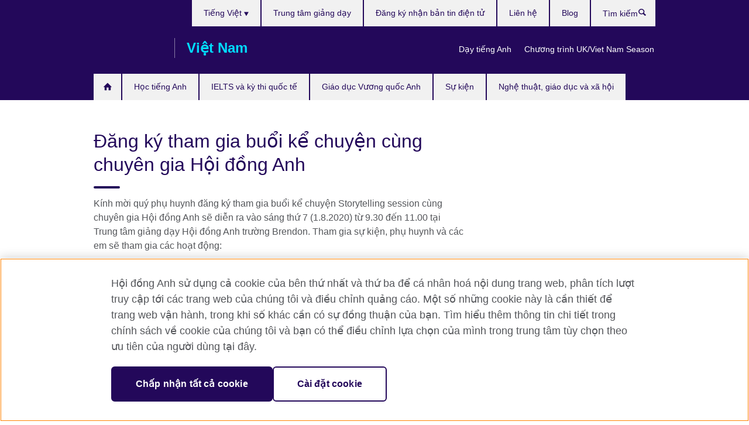

--- FILE ---
content_type: text/html; charset=utf-8
request_url: https://www.britishcouncil.vn/hoc-tieng-anh/dang-ky-story-telling-182020
body_size: 15187
content:
<!DOCTYPE html>
<html lang="vi"
      dir="ltr"
      class="ltr">
<head>
  <!--[if IE]><![endif]-->
<meta http-equiv="Content-Type" content="text/html; charset=utf-8" />
<script> dataLayer = [{"pageTitle":"\u0110\u0103ng k\u00fd tham gia bu\u1ed5i k\u1ec3 chuy\u1ec7n c\u00f9ng chuy\u00ean gia H\u1ed9i \u0111\u1ed3ng Anh","pageCategory":"webform"}] </script>
<!-- OneTrust Cookies Consent Notice start -->
    <script>window.dataLayer = window.dataLayer || []; function gtag(){dataLayer.push(arguments);} gtag("set", "developer_id.dNzMyY2", true); gtag("consent", "default", {"analytics_storage": "granted"}); gtag("consent", "default", {"ad_storage": "denied"}); gtag("consent", "default", {"ad_personalization": "denied"}); gtag("consent", "default", {"ad_user_data": "denied"});</script>
	<script src="https://cdn.cookielaw.org/scripttemplates/otSDKStub.js" data-document-language="true"
	type="text/javascript" charset="UTF-8" data-domain-script="db64c12e-1591-40fc-ad37-71a3351bc085"></script>
	<script type="text/javascript">
	function OptanonWrapper() { }
	</script><!-- OneTrust Cookies Consent Notice end --><!-- Google Tag Manager -->
<script>
  (function (w,d,s,l,i) {
w[l] = w[l]||[];w[l].push({'gtm.start':new Date().getTime(),event:'gtm.js'});var f = d.getElementsByTagName(s)[0],j = d.createElement(s),dl = l != 'dataLayer' ? '&l=' + l : '';j.async = true;j.src = '//www.googletagmanager.com/gtm.js?id=' + i + dl;f.parentNode.insertBefore(j,f);})(window,document,'script','dataLayer','GTM-H9XB');
</script>
<!-- End Google Tag Manager -->
<meta name="WT.sp" content="Vietnam;SBU-English" />
<link href="https://www.britishcouncil.vn/hoc-tieng-anh/dang-ky-story-telling-182020" rel="alternate"  hreflang="x-default" /><script src="https://www.google.com/recaptcha/api.js?hl=vi" async="async" defer="defer"></script>
<link href="https://www.britishcouncil.vn/hoc-tieng-anh/dang-ky-story-telling-182020" rel="alternate" hreflang="vi-VN" />
<meta property="og:image" content="https://www.britishcouncil.vn/profiles/solas2/themes/solas_ui/images/desktop/britishcouncil_indigo_logo.jpg" />
<link rel="shortcut icon" href="https://www.britishcouncil.vn/profiles/solas2/themes/solas_ui/favicon.ico" type="image/vnd.microsoft.icon" />
<meta name="description" content="Kính mời quý phụ huynh đăng ký tham gia buổi kể chuyện Storytelling session cùng chuyên gia Hội đồng Anh sẽ diễn ra vào sáng thứ 7 (1.8.2020) từ 9.30 đến 11.00 tại Trung tâm giảng dạy Hội đồng Anh trường Brendon. Tham gia sự kiện, phụ huynh và các em sẽ tham gia các hoạt động:Cùng thầy Matt Gooch - điều phối viên chương trình tiếng Anh trẻ em kể chuyện Dr." />
<link rel="canonical" href="https://www.britishcouncil.vn/hoc-tieng-anh/dang-ky-story-telling-182020" />
<meta name="twitter:dnt" content="on" />
  <title>Đăng ký tham gia buổi kể chuyện cùng chuyên gia Hội đồng Anh | Hội đồng Anh</title>
  <meta http-equiv="X-UA-Compatible" content="IE=edge">
  <meta name="HandheldFriendly" content="True">
  <meta name="MobileOptimized" content="320">
  <meta name="viewport" content="width=device-width, initial-scale=1.0">
  <!-- iOS -->
  <link rel="apple-touch-icon" sizes="76x76"
        href="/profiles/solas2/themes/solas_ui/favicons/touch-icon-ipad.png">
  <link rel="apple-touch-icon" sizes="180x180"
        href="/profiles/solas2/themes/solas_ui/favicons/apple-touch-icon.png">
  <!-- Safari -->
  <link rel="mask-icon" color="#23085a"
        href="/profiles/solas2/themes/solas_ui/favicons/safari-pinned-tab.svg">
  <!-- Android -->
  <link rel="shortcut icon" sizes="192x192"
        href="/profiles/solas2/themes/solas_ui/favicons/android-chrome-192x192.png">
  <!-- Microsoft -->
  <meta name="msapplication-TileColor" content="#23085a">
  <meta name="msapplication-config" content="/favicons/browserconfig.xml">
  <meta name="theme-color" content="#ffffff">
  <meta http-equiv="cleartype" content="on">
  <link type="text/css" rel="stylesheet" href="/sites/default/files/advagg_css/css__gUwrWmDSCYDpNT-ZgT90lg3qnBO5bhMRTuszI3FZdGE__NddIO3YqwbFuLJ1SpObv95pgccLJqWX0xe4khRt6KhE__5KjK4-w4p3qd_r-JEryIdEL3lqUqbfiFbOale_Po3cY.css" media="all" />
<link type="text/css" rel="stylesheet" href="https://sui.britishcouncil.org/2.1.0/css/bc-theme.css" media="all" />
<link type="text/css" rel="stylesheet" href="https://sui.britishcouncil.org/2.1.0/css/bc-theme-vi.css" media="all" />
<link type="text/css" rel="stylesheet" href="/sites/default/files/advagg_css/css__YlOO7aRmQgry7yzTYzsI3TfGdwUhul2ioRPFEZ4YzNQ__WqcMr4f2jdFNP18f0hj0rswL3Ld3hygXE5dmnR88TfU__5KjK4-w4p3qd_r-JEryIdEL3lqUqbfiFbOale_Po3cY.css" media="all" />
  <script src="/sites/default/files/advagg_js/js__XKqiBvZcB9K0EtZgl_-1bz5LyPEH_u8ah8XcuScspq8__2YujpmtfV0cviqjpUJ84wujhW7ha_JqiXl85CalCQYI__5KjK4-w4p3qd_r-JEryIdEL3lqUqbfiFbOale_Po3cY.js"></script>
<script src="/sites/default/files/advagg_js/js__VpGOLVogTxdzUE41u98kLA_ve2CLwo-ICRunllvJyDw__CEW1hlmH_K6lcb8uL4GCGzRg5i9fgh-lnvnQE5Xzqr8__5KjK4-w4p3qd_r-JEryIdEL3lqUqbfiFbOale_Po3cY.js"></script>
<script src="/sites/default/files/advagg_js/js__BecWUEADzy8UCroXOZRrgELB4KeWdmgofZS71zSaE6w__B4ZOmMiOx9KoXKfZ5RD3vecR368--oOFMXvZCYc_DHw__5KjK4-w4p3qd_r-JEryIdEL3lqUqbfiFbOale_Po3cY.js"></script>
<script src="/sites/default/files/advagg_js/js__4l5H-CEtC7OOxZFHLpWNJNSUGLq9rrMCnECqe87RAro__dG-zWJhVdV3-M0mvRMOb0yQVfTaswQVyOlruCOjcRRM__5KjK4-w4p3qd_r-JEryIdEL3lqUqbfiFbOale_Po3cY.js"></script>
<script src="/sites/default/files/advagg_js/js__blg0ia6_1lmDrWBZiaa2dMnBMGNNXd5gB8xfp6P1RkE__nEyOWcNAY_P2qA1kO26-wLj7VbtmUHUbJCJVschNl0Y__5KjK4-w4p3qd_r-JEryIdEL3lqUqbfiFbOale_Po3cY.js"></script>
<script>
<!--//--><![CDATA[//><!--
jQuery.extend(Drupal.settings, {"basePath":"\/","pathPrefix":"","setHasJsCookie":0,"ajaxPageState":{"theme":"solas_ui","theme_token":"sT-Uddmn9P2nxKhJVvJ0SCBrCJdgeNnsAqzEJozALGE","css":{"modules\/system\/system.base.css":1,"modules\/field\/theme\/field.css":1,"profiles\/solas2\/modules\/contrib\/gathercontent\/css\/gathercontent_style.css":1,"modules\/node\/node.css":1,"profiles\/solas2\/modules\/contrib\/relation_add\/relation_add.css":1,"profiles\/solas2\/modules\/custom\/webtrends_simple\/webtrends_data_display\/css\/webtrends_data_display.css":1,"profiles\/solas2\/modules\/contrib\/views\/css\/views.css":1,"https:\/\/sui.britishcouncil.org\/2.1.0\/css\/bc-theme.css":1,"https:\/\/sui.britishcouncil.org\/2.1.0\/css\/bc-theme-vi.css":1,"profiles\/solas2\/modules\/contrib\/ctools\/css\/ctools.css":1,"profiles\/solas2\/modules\/custom\/solas_admin\/solas_admin_menu\/solas_admin_menu.css":1,"modules\/locale\/locale.css":1,"profiles\/solas2\/modules\/contrib\/webform\/css\/webform.css":1,"profiles\/solas2\/modules\/custom\/solas_salesforce\/css\/solas_salesforce.css":1,"profiles\/solas2\/themes\/solas_ui\/css\/solas-ui-overrides.css":1,"profiles\/solas2\/themes\/solas_ui\/css\/solas-ui-widgets.css":1,"profiles\/solas2\/themes\/solas_ui\/css\/solas-ui-admin.css":1,"profiles\/solas2\/themes\/solas_ui\/css\/solas-ui-integration.css":1},"js":{"https:\/\/sui.britishcouncil.org\/2.1.0\/scripts\/main.js":1,"profiles\/solas2\/themes\/solas_ui\/js\/init.js":1,"profiles\/solas2\/themes\/solas_ui\/js\/ajax.js":1,"profiles\/solas2\/themes\/solas_ui\/js\/listings.js":1,"profiles\/solas2\/themes\/solas_ui\/js\/filters.js":1,"profiles\/solas2\/themes\/solas_ui\/js\/forms.js":1,"profiles\/solas2\/themes\/solas_ui\/js\/maps.js":1,"profiles\/solas2\/themes\/solas_ui\/js\/bookeo.js":1,"profiles\/solas2\/themes\/solas_ui\/js\/icon-insertion.js":1,"profiles\/solas2\/themes\/solas_ui\/js\/libs\/jquery.validate.min.js":1,"profiles\/solas2\/themes\/solas_ui\/js\/menus.js":1,"profiles\/solas2\/themes\/bootstrap\/js\/bootstrap.js":1,"profiles\/solas2\/modules\/contrib\/jquery_update\/replace\/jquery\/1.8\/jquery.min.js":1,"misc\/jquery-extend-3.4.0.js":1,"misc\/jquery-html-prefilter-3.5.0-backport.js":1,"misc\/jquery.once.js":1,"misc\/drupal.js":1,"misc\/form-single-submit.js":1,"misc\/form.js":1,"profiles\/solas2\/modules\/contrib\/entityreference\/js\/entityreference.js":1,"profiles\/solas2\/modules\/features\/solas_ct_event\/js\/solas_ct_event.js":1,"profiles\/solas2\/modules\/custom\/solas_field_formatters\/solas_ff_exams_widget\/js\/solas_ff_exams_widget.js":1,"profiles\/solas2\/modules\/custom\/webtrends_simple\/webtrends_data_display\/js\/webtrends_data_display.js":1,"public:\/\/languages\/vi_5-xZ2-yfim9vieo89Oifxc5oWs0VFY5jsh4LLhuvK1k.js":1,"profiles\/solas2\/modules\/custom\/solas_salesforce\/js\/marketing_preferences.js":1,"profiles\/solas2\/modules\/contrib\/captcha\/captcha.js":1,"profiles\/solas2\/modules\/custom\/solas_salesforce\/js\/form.js":1,"profiles\/solas2\/modules\/contrib\/webform\/js\/webform.js":1,"profiles\/solas2\/modules\/features\/solas_ct_webform\/js\/webform-max-file-size.js":1}},"better_exposed_filters":{"views":{"solas_news_alerts":{"displays":{"news_alert":{"filters":[]}}},"promos_test_revs":{"displays":{"block":{"filters":[]}}},"promo_sbar_revs":{"displays":{"block":{"filters":[]}}}}},"addSuiIcons":{"accessibility_text":"Opens in a new tab or window."},"urlIsAjaxTrusted":{"\/search":true,"\/hoc-tieng-anh\/dang-ky-story-telling-182020":true},"googleMapsApi":{"key":"AIzaSyCaot_vEl5pGDJ35FbtR19srhUErCdgR9k"},"isFront":false,"solas_ct_webform":{"serverMaxFileSize":67108864,"currentTheme":"solas_ui"},"password":{"strengthTitle":"Password compliance:"},"type":"setting","bootstrap":{"anchorsFix":"0","anchorsSmoothScrolling":"0","formHasError":1,"popoverEnabled":"0","popoverOptions":{"animation":1,"html":0,"placement":"right","selector":"","trigger":"click","triggerAutoclose":1,"title":"","content":"","delay":0,"container":"body"},"tooltipEnabled":"0","tooltipOptions":{"animation":1,"html":0,"placement":"auto left","selector":"","trigger":"hover focus","delay":0,"container":"body"}}});
//--><!]]>
</script>

<script>(window.BOOMR_mq=window.BOOMR_mq||[]).push(["addVar",{"rua.upush":"false","rua.cpush":"true","rua.upre":"false","rua.cpre":"true","rua.uprl":"false","rua.cprl":"false","rua.cprf":"false","rua.trans":"SJ-fe025389-249c-495e-8db4-2c2a9e3da74a","rua.cook":"false","rua.ims":"false","rua.ufprl":"false","rua.cfprl":"false","rua.isuxp":"false","rua.texp":"norulematch","rua.ceh":"false","rua.ueh":"false","rua.ieh.st":"0"}]);</script>
                              <script>!function(e){var n="https://s.go-mpulse.net/boomerang/";if("False"=="True")e.BOOMR_config=e.BOOMR_config||{},e.BOOMR_config.PageParams=e.BOOMR_config.PageParams||{},e.BOOMR_config.PageParams.pci=!0,n="https://s2.go-mpulse.net/boomerang/";if(window.BOOMR_API_key="GFYB7-E28QN-UXTEV-T9AT2-PFUUJ",function(){function e(){if(!o){var e=document.createElement("script");e.id="boomr-scr-as",e.src=window.BOOMR.url,e.async=!0,i.parentNode.appendChild(e),o=!0}}function t(e){o=!0;var n,t,a,r,d=document,O=window;if(window.BOOMR.snippetMethod=e?"if":"i",t=function(e,n){var t=d.createElement("script");t.id=n||"boomr-if-as",t.src=window.BOOMR.url,BOOMR_lstart=(new Date).getTime(),e=e||d.body,e.appendChild(t)},!window.addEventListener&&window.attachEvent&&navigator.userAgent.match(/MSIE [67]\./))return window.BOOMR.snippetMethod="s",void t(i.parentNode,"boomr-async");a=document.createElement("IFRAME"),a.src="about:blank",a.title="",a.role="presentation",a.loading="eager",r=(a.frameElement||a).style,r.width=0,r.height=0,r.border=0,r.display="none",i.parentNode.appendChild(a);try{O=a.contentWindow,d=O.document.open()}catch(_){n=document.domain,a.src="javascript:var d=document.open();d.domain='"+n+"';void(0);",O=a.contentWindow,d=O.document.open()}if(n)d._boomrl=function(){this.domain=n,t()},d.write("<bo"+"dy onload='document._boomrl();'>");else if(O._boomrl=function(){t()},O.addEventListener)O.addEventListener("load",O._boomrl,!1);else if(O.attachEvent)O.attachEvent("onload",O._boomrl);d.close()}function a(e){window.BOOMR_onload=e&&e.timeStamp||(new Date).getTime()}if(!window.BOOMR||!window.BOOMR.version&&!window.BOOMR.snippetExecuted){window.BOOMR=window.BOOMR||{},window.BOOMR.snippetStart=(new Date).getTime(),window.BOOMR.snippetExecuted=!0,window.BOOMR.snippetVersion=12,window.BOOMR.url=n+"GFYB7-E28QN-UXTEV-T9AT2-PFUUJ";var i=document.currentScript||document.getElementsByTagName("script")[0],o=!1,r=document.createElement("link");if(r.relList&&"function"==typeof r.relList.supports&&r.relList.supports("preload")&&"as"in r)window.BOOMR.snippetMethod="p",r.href=window.BOOMR.url,r.rel="preload",r.as="script",r.addEventListener("load",e),r.addEventListener("error",function(){t(!0)}),setTimeout(function(){if(!o)t(!0)},3e3),BOOMR_lstart=(new Date).getTime(),i.parentNode.appendChild(r);else t(!1);if(window.addEventListener)window.addEventListener("load",a,!1);else if(window.attachEvent)window.attachEvent("onload",a)}}(),"".length>0)if(e&&"performance"in e&&e.performance&&"function"==typeof e.performance.setResourceTimingBufferSize)e.performance.setResourceTimingBufferSize();!function(){if(BOOMR=e.BOOMR||{},BOOMR.plugins=BOOMR.plugins||{},!BOOMR.plugins.AK){var n="true"=="true"?1:0,t="",a="clpksnyx24f6s2lmv6qa-f-e5523c177-clientnsv4-s.akamaihd.net",i="false"=="true"?2:1,o={"ak.v":"39","ak.cp":"35045","ak.ai":parseInt("251977",10),"ak.ol":"0","ak.cr":8,"ak.ipv":4,"ak.proto":"h2","ak.rid":"b5576c1f","ak.r":48121,"ak.a2":n,"ak.m":"b","ak.n":"essl","ak.bpcip":"18.222.169.0","ak.cport":34538,"ak.gh":"23.62.38.233","ak.quicv":"","ak.tlsv":"tls1.3","ak.0rtt":"","ak.0rtt.ed":"","ak.csrc":"-","ak.acc":"","ak.t":"1768730528","ak.ak":"hOBiQwZUYzCg5VSAfCLimQ==luGasHzPu/QhA3HQN18W8LKJmza2PZmC4HJUIR/UfAtShjaZ0Yim74YIBCWhApFtm9SWDrThYMq7Au1qjgpzCf+dNT+y7KxO1LpR85fpSjaAGxZhH2JAKa0AdQX2pzM4lq0CP/o/3fpGap1fXbroMbV6QPaGrS6WbFI1rPOuFHWviBX8acxfreDtqmyjRgnrkK52eLhJdn13oEz/NHr+U+775jiR6RHbG9tm/J7rCLWU2ul9LDmQKWxh0xIgzIM8CCQX7mJ3hH1a/AgLhzf8VJhzWphbUP80PPaHYfz+x6jSUW1+NfHBcYaMwvlhFqVHH9dESqWyt69DUarHfaU4zku1SCN0eMNYGt5cldi15Jllw2AKk8UeIKmgRSRGw0qWcUAiFbCmKsOn6fh9zMg9+rxejdbzCZBfWIqjUFItXrE=","ak.pv":"653","ak.dpoabenc":"","ak.tf":i};if(""!==t)o["ak.ruds"]=t;var r={i:!1,av:function(n){var t="http.initiator";if(n&&(!n[t]||"spa_hard"===n[t]))o["ak.feo"]=void 0!==e.aFeoApplied?1:0,BOOMR.addVar(o)},rv:function(){var e=["ak.bpcip","ak.cport","ak.cr","ak.csrc","ak.gh","ak.ipv","ak.m","ak.n","ak.ol","ak.proto","ak.quicv","ak.tlsv","ak.0rtt","ak.0rtt.ed","ak.r","ak.acc","ak.t","ak.tf"];BOOMR.removeVar(e)}};BOOMR.plugins.AK={akVars:o,akDNSPreFetchDomain:a,init:function(){if(!r.i){var e=BOOMR.subscribe;e("before_beacon",r.av,null,null),e("onbeacon",r.rv,null,null),r.i=!0}return this},is_complete:function(){return!0}}}}()}(window);</script></head>
<body
  class="page-node-12904 node-type-webform i18n-vi" >
  <!-- Google Tag Manager -->
<noscript>
<iframe src="//www.googletagmanager.com/ns.html?id=GTM-H9XB&pageTitle=%C4%90%C4%83ng%20k%C3%BD%20tham%20gia%20bu%E1%BB%95i%20k%E1%BB%83%20chuy%E1%BB%87n%20c%C3%B9ng%20chuy%C3%AAn%20gia%20H%E1%BB%99i%20%C4%91%E1%BB%93ng%20Anh&pageCategory=webform" height="0" width="0" style="display:none;visibility:hidden"></iframe>
</noscript>
<!-- End Google Tag Manager -->
  <div id="skip-link">
    <a href="#main-content"
       class="element-invisible element-focusable">Skip to main content</a>
  </div>
<header role="banner" class="navbar bc-navbar-default bc-navbar-has-support-area">
  <div class="container">
    <h2 class="navbar-header">
      <div class="navbar-brand">
                  <a class="bc-brand-logo"
             href="/">Hội đồng Anh </a>
                                          <span class="bc-brand-slogan">Việt Nam</span>
              </div>
    </h2>

          <div class="bc-btn-navbar-group" role="group" aria-label="navbar-group">
        <button type="button" class="btn btn-default bc-menu-toggle" data-target=".mega-menu .navbar-nav">
          Danh mục          <div class="menu-icon">
            <span></span>
            <span></span>
            <span></span>
            <span></span>
          </div>
        </button>
      </div>
    
          <nav role="navigation" class="mega-menu">
                  <ul class="nav navbar-nav bc-primary-nav bc-navbar-nav-has-home-icon"><li class="first leaf"><a href="/" title="">Trang chủ</a></li>
<li class="expanded"><a href="/hoc-tieng-anh">Học tiếng Anh</a><ul class="dropdown-menu"><li class="first collapsed"><a href="/hoc-tieng-anh/tre-em-va-thieu-nien">Khóa học tiếng Anh cho trẻ em và thanh thiếu niên</a></li>
<li class="collapsed"><a href="/hoc-tieng-anh/tieng-anh-nguoi-lon">Khóa học tiếng Anh cho người lớn</a></li>
<li class="last leaf"><a href="/hoc-tieng-anh/giai-phap-cho-doanh-nghiep">Giải pháp tiếng Anh dành cho doanh nghiệp</a></li>
</ul></li>
<li class="expanded"><a href="/thi">IELTS và kỳ thi quốc tế</a><ul class="dropdown-menu"><li class="first collapsed"><a href="/thi/ielts">IELTS</a></li>
<li class="collapsed"><a href="/thi/aptis">Bài thi Aptis ESOL</a></li>
<li class="collapsed"><a href="/thi/ky-thi-chuyen-nganh-va-dai-hoc">Các kỳ thi chuyên ngành và đại học</a></li>
<li class="collapsed"><a href="/thi/ky-thi-quoc-te-thpt">Các kỳ thi quốc tế dành cho học sinh THCS và THPT</a></li>
<li class="last leaf"><a href="/thi/le-phi-thi-ielts-va-cac-dich-vu-khac">Lệ phí thi IELTS và các dịch vụ khác</a></li>
</ul></li>
<li class="expanded"><a href="/giao-duc-vuong-quoc-anh">Giáo dục Vương quốc Anh</a><ul class="dropdown-menu"><li class="first collapsed"><a href="/giao-duc-vuong-quoc-anh/muon-hoc-tai-anh">Tại sao học tại Vương quốc Anh?</a></li>
<li class="collapsed"><a href="/giao-duc-vuong-quoc-anh/hoc-bong-va-ho-tro-tai-chinh">Học bổng và hỗ trợ tài chính</a></li>
<li class="collapsed"><a href="/giao-duc-vuong-quoc-anh/song-hoc-tap-tai-anh">Sống và học tập tại Vương quốc Anh</a></li>
<li class="collapsed"><a href="/giao-duc-vuong-quoc-anh/su-kien-va-hoi-thao">Các sự kiện và hội thảo</a></li>
<li class="leaf"><a href="/giao-duc-vuong-quoc-anh/alumni-uk">Alumni UK</a></li>
<li class="collapsed"><a href="/giao-duc-vuong-quoc-anh/chuyen-du-hoc-cua-sinh-vien">Chuyện du học của sinh viên</a></li>
<li class="leaf"><a href="/study-uk-alumni-awards">Giải thưởng Cựu Sinh viên Vương quốc Anh</a></li>
<li class="last collapsed"><a href="/giao-duc-vuong-quoc-anh/giai-thuong-cuu-sinh-vien-vuong-quoc-anh-2025%E2%80%9326">Giải thưởng Cựu Sinh viên Vương quốc Anh 2026</a></li>
</ul></li>
<li class="leaf"><a href="/su-kien">Sự kiện</a></li>
<li class="last expanded"><a href="/cac-chuong-trinh">Nghệ thuật, giáo dục và xã hội</a><ul class="dropdown-menu"><li class="first collapsed"><a href="/cac-chuong-trinh/nghe-thuat">Hoạt động trong lĩnh vực nghệ thuật và công nghiệp sáng tạo</a></li>
<li class="collapsed"><a href="/cac-chuong-trinh/giao-duc">Hoạt động trong lĩnh vực giáo dục</a></li>
<li class="collapsed"><a href="/cac-chuong-trinh/xa-hoi">Hoạt động trong lĩnh vực xã hội</a></li>
<li class="expanded"><a href="/day-tieng-anh">Hoạt động trong lĩnh vực dạy tiếng Anh</a><ul class="dropdown-menu"><li class="first leaf"><a href="/day-tieng-anh/viet-nam-vuong-quoc-anh-doi-tac-trong-doi-moi-sang-tao">Vương quốc Anh–Việt Nam: Đối tác trong Đổi mới Sáng tạo</a></li>
<li class="collapsed"><a href="/day-tieng-anh/khoa-hoc">Các khóa học và nguồn học liệu dành cho giáo viên</a></li>
<li class="collapsed"><a href="/day-tieng-anh/hoat-dong-voi-giao-vien">Các hoạt động với giáo viên</a></li>
<li class="leaf"><a href="/day-tieng-anh/hoat-dong-tai-dong-a">Hoạt động của Hội đồng Anh tại Đông Á</a></li>
<li class="leaf"><a href="/day-tieng-anh/tuyen-dung">Tuyển dụng giáo viên</a></li>
<li class="last leaf"><a href="/day-tieng-anh/tre-em-vui-doc">Trẻ em vui đọc</a></li>
</ul></li>
<li class="collapsed"><a href="/cac-chuong-trinh/ket-noi-vi-khi-hau">Kết nối vì Khí hậu</a></li>
<li class="last collapsed"><a href="/cac-chuong-trinh/uk-vietnam-season-2023">Chương trình UK/Viet Nam Season</a></li>
</ul></li>
</ul>                          <ul class="bc-navbar-support">
                          <li class="hidden-xs hidden-sm">
                <nav>
                  
  <div class="sr-only">Choose your language</div>

<ul class="nav navbar-nav bc-navbar-lang-switcher">
  <li class="dropdown">
    <a href="#" class="bc-dropdown-toggle">
      Tiếng Việt      <svg class="bc-svg bc-svg-down-dir" aria-hidden="true">
  <use xlink:href="#icon-down-dir"></use>
</svg>
    </a>
    <div class="item-list"><ul class="dropdown-menu"><li class="list-item-class active first last"><a href="/hoc-tieng-anh/dang-ky-story-telling-182020" class="active">Tiếng Việt</a></li>
</ul></div>  </li>
</ul>
                </nav>
              </li>
                                      <li class="bc-promo-links">
                <ul class="nav navbar-nav"><li class="first leaf"><a href="/day-tieng-anh" title="">Dạy tiếng Anh</a></li>
<li class="last leaf"><a href="/cac-chuong-trinh/uk-vietnam-season-2023" title="">Chương trình UK/Viet Nam Season</a></li>
</ul>              </li>
                                      <li>
                <ul class="nav navbar-nav"><li class="first leaf"><a href="/hoc-tieng-anh/trung-tam-giang-day-hoi-dong-anh" title="">Trung tâm giảng dạy</a></li>
<li class="leaf"><a href="/dang-ky-ban-tin-dien-tu" title="">Đăng ký nhận bản tin điện tử</a></li>
<li class="leaf"><a href="/gioi-thieu/lien-he" title="">Liên hệ</a></li>
<li class="last leaf"><a href="/blog" title="">Blog</a></li>
</ul>              </li>
                                      <li>
                <a data-target=".bc-navbar-search" class="bc-btn-search bc-search-toggle">
                  <svg class="bc-svg bc-svg-search" aria-hidden="true">
  <use xlink:href="#icon-search"></use>
</svg>
                  Show search                </a>
                <div class="bc-navbar-search">
                  

<form action="/search" method="get" id="views-exposed-form-elastic-search-search-blk" accept-charset="UTF-8"><div>
<div class="input-group">
            <label class="sr-only" for="edit-search-api-views-fulltext">
        Tìm kiếm      </label>
        <div class="form-item-search-api-views-fulltext form-group">
 <input placeholder="Tìm kiếm" class="form-control form-text" type="text" id="edit-search-api-views-fulltext" name="search_api_views_fulltext" value="" size="30" maxlength="128" />
</div>
    <span class="input-group-btn">
    <button type="submit" id="edit-submit-elastic-search" name="" value="Tìm kiếm" class="btn btn-primary form-submit form-submit">Tìm kiếm</button>
  </span>
</div>
</div></form>                  <a href="#navbar-search-form" class="bc-btn-close bc-search-toggle" data-target=".bc-navbar-search">
                    <svg class="bc-svg bc-svg-cross" aria-hidden="true">
  <use xlink:href="#icon-cross"></use>
</svg>
                    Close search                  </a>
                </div>
              </li>
                                      <li class="hidden-md hidden-lg">
                
  <div class="sr-only">Choose your language</div>

<ul class="nav navbar-nav bc-navbar-lang-switcher">
  <li class="dropdown">
    <a href="#" class="bc-dropdown-toggle">
      Tiếng Việt      <svg class="bc-svg bc-svg-down-dir" aria-hidden="true">
  <use xlink:href="#icon-down-dir"></use>
</svg>
    </a>
    <div class="item-list"><ul class="dropdown-menu"><li class="list-item-class active first last"><a href="/hoc-tieng-anh/dang-ky-story-telling-182020" class="active">Tiếng Việt</a></li>
</ul></div>  </li>
</ul>
              </li>
                      </ul>
              </nav>
    
      </div>
</header>


<div class="main-container container">

  
  
        
  
  
  
      <div class="page-header">
      <div class="row">
        <div class="col-xs-12 col-md-8">
                    <h1>Đăng ký tham gia buổi kể chuyện cùng chuyên gia Hội đồng Anh</h1>
                  </div>
      </div>
    </div>
  
  
  
  <div class="row">
    
    <section role="main" class="col-xs-12 col-md-8">
      <a id="main-content"></a>

      
            
  


<!--Field name: body-->
  <div class="bc-body-text"><p>Kính mời quý phụ huynh đăng ký tham gia buổi kể chuyện Storytelling session cùng chuyên gia Hội đồng Anh sẽ diễn ra vào sáng thứ 7 (1.8.2020) từ 9.30 đến 11.00 tại Trung tâm giảng dạy Hội đồng Anh trường Brendon. Tham gia sự kiện, phụ huynh và các em sẽ tham gia các hoạt động:</p>
<ul>
<li>Cùng thầy Matt Gooch - điều phối viên chương trình tiếng Anh trẻ em kể chuyện Dr. Seuss</li>
<li>Tham gia các hoạt động mô phỏng trong và sau buổi kể chuyện</li>
<li>Phần hỏi đáp dành cho phụ huynh học sinh</li>
<li>Trải nghiệm thư viện Hội đồng Anh tại trung tâm giảng dạy</li>
<li>Các hoạt động trò chơi dành cho học viên</li>
</ul>
<p><em>Xin lưu ý:</em></p>
<ul>
<li><em>Sự kiện phù hợp với các bé từ tròn 5 tuổi đến 8 tuổi</em></li>
<li><em>Trẻ em cần được đi cùng phụ huynh/người giám hộ tới sự kiện và trong sự kiện</em></li>
</ul>
<p> </p></div>
<form class="has-padding bg-theme full-width-xs" action="/hoc-tieng-anh/dang-ky-story-telling-182020" method="post" id="webform-client-form-12904" accept-charset="UTF-8"><div><div class="form-group form-item textfield">
  <label for="edit-submitted-first-name"> Tên (phụ huynh)</label>
 <input class="form-control form-text" type="text" id="edit-submitted-first-name" name="submitted[first_name]" value="" size="60" maxlength="40" />
</div>
<div class="form-group form-item textfield">
  <label for="edit-submitted-last-name"><span class="required-indicator" title="Chấp nhận/Accept">*</span> Họ (phụ huynh)</label>
 <input class="form-control form-text required" type="text" id="edit-submitted-last-name" name="submitted[last_name]" value="" size="60" maxlength="80" />
</div>
<fieldset  class="panel panel-default form-wrapper" id="edit-submitted-phone-container">
          <legend class="panel-heading">
      <span class="panel-title fieldset-legend">Số điện thoại</span>
    </legend>
        <div class="panel-body" id="edit-submitted-phone-container-body">
        <div class="form-item-submitted-phone-container-calling-code form-group">
  <label for="edit-submitted-phone-container-calling-code"> Calling code</label>
 <select class="form-control form-control form-select" id="edit-submitted-phone-container-calling-code" name="submitted[phone][container][calling_code]"><option value="355">Albania +355</option><option value="213">Algeria +213</option><option value="1684">American Samoa +1-684</option><option value="376">Andorra +376</option><option value="244">Angola +244</option><option value="1264">Anguilla +1-264</option><option value="672">Antarctica +672</option><option value="1268">Antigua and Barbuda +1-268</option><option value="54">Argentina +54</option><option value="374">Armenia +374</option><option value="297">Aruba +297</option><option value="61Australia">Australia +61</option><option value="43">Austria +43</option><option value="994">Azerbaijan +994</option><option value="1242">Bahamas +1-242</option><option value="973">Bahrain +973</option><option value="880">Bangladesh +880</option><option value="1246">Barbados +1-246</option><option value="375">Belarus +375</option><option value="32">Belgium +32</option><option value="501">Belize +501</option><option value="229">Benin +229</option><option value="1441">Bermuda +1-441</option><option value="975">Bhutan +975</option><option value="591">Bolivia +591</option><option value="387">Bosnia and Herzegovina +387</option><option value="267">Botswana +267</option><option value="55">Brazil +55</option><option value="246">British Indian Ocean Territory +246</option><option value="1284">British Virgin Islands +1-284</option><option value="673">Brunei +673</option><option value="359">Bulgaria +359</option><option value="226">Burkina Faso +226</option><option value="257">Burundi +257</option><option value="855">Cambodia +855</option><option value="237">Cameroon +237</option><option value="1Canada">Canada +1</option><option value="238">Cape Verde +238</option><option value="1345">Cayman Islands +1-345</option><option value="236">Central African Republic +236</option><option value="235">Chad +235</option><option value="56">Chile +56</option><option value="86">China +86</option><option value="61ChristmasIsland">Christmas Island +61</option><option value="61CocosIslands">Cocos Islands +61</option><option value="57">Colombia +57</option><option value="269">Comoros +269</option><option value="682">Cook Islands +682</option><option value="506">Costa Rica +506</option><option value="385">Croatia +385</option><option value="53">Cuba +53</option><option value="599Curacao">Curacao +599</option><option value="357">Cyprus +357</option><option value="420">Czech Republic +420</option><option value="243">Democratic Republic of the Congo +243</option><option value="45">Denmark +45</option><option value="253">Djibouti +253</option><option value="1767">Dominica +1-767</option><option value="1-809">Dominican Republic +1-809</option><option value="1-829">Dominican Republic +1-829</option><option value="1-849">Dominican Republic +1-849</option><option value="593">Ecuador +593</option><option value="20">Egypt +20</option><option value="503">El Salvador +503</option><option value="240">Equatorial Guinea +240</option><option value="291">Eritrea +291</option><option value="372">Estonia +372</option><option value="268">Eswatini +268</option><option value="251">Ethiopia +251</option><option value="500">Falkland Islands +500</option><option value="298">Faroe Islands +298</option><option value="679">Fiji +679</option><option value="358">Finland +358</option><option value="33">France +33</option><option value="594">French Guiana +594</option><option value="689">French Polynesia +689</option><option value="241">Gabon +241</option><option value="220">Gambia +220</option><option value="995">Georgia +995</option><option value="49">Germany +49</option><option value="233">Ghana +233</option><option value="350">Gibraltar +350</option><option value="30">Greece +30</option><option value="299">Greenland +299</option><option value="1473">Grenada +1-473</option><option value="1671">Guam +1-671</option><option value="502">Guatemala +502</option><option value="44-1481">Guernsey +44-1481</option><option value="224">Guinea +224</option><option value="245">Guinea-Bissau +245</option><option value="592">Guyana +592</option><option value="509">Haiti +509</option><option value="504">Honduras +504</option><option value="852">Hong Kong +852</option><option value="36">Hungary +36</option><option value="354">Iceland +354</option><option value="91">India +91</option><option value="62">Indonesia +62</option><option value="98">Iran +98</option><option value="964">Iraq +964</option><option value="353">Ireland +353</option><option value="441624">Isle of Man +44-1624</option><option value="972">Israel +972</option><option value="39">Italy +39</option><option value="225">Ivory Coast +225</option><option value="1876">Jamaica +1-876</option><option value="81">Japan +81</option><option value="441534">Jersey +44-1534</option><option value="962">Jordan +962</option><option value="7Kazakhstan">Kazakhstan +7</option><option value="254">Kenya +254</option><option value="686">Kiribati +686</option><option value="383">Kosovo +383</option><option value="965">Kuwait +965</option><option value="996">Kyrgyzstan +996</option><option value="856">Laos +856</option><option value="371">Latvia +371</option><option value="961">Lebanon +961</option><option value="266">Lesotho +266</option><option value="231">Liberia +231</option><option value="218">Libya +218</option><option value="423">Liechtenstein +423</option><option value="370">Lithuania +370</option><option value="352">Luxembourg +352</option><option value="853">Macau +853</option><option value="389">Macedonia +389</option><option value="261">Madagascar +261</option><option value="265">Malawi +265</option><option value="60">Malaysia +60</option><option value="960">Maldives +960</option><option value="223">Mali +223</option><option value="356">Malta +356</option><option value="692">Marshall Islands +692</option><option value="222">Mauritania +222</option><option value="230">Mauritius +230</option><option value="262Mayotte">Mayotte +262</option><option value="52">Mexico +52</option><option value="691">Micronesia +691</option><option value="373">Moldova +373</option><option value="377">Monaco +377</option><option value="976">Mongolia +976</option><option value="382">Montenegro +382</option><option value="1664">Montserrat +1-664</option><option value="212Morocco">Morocco +212</option><option value="258">Mozambique +258</option><option value="95">Myanmar +95</option><option value="264">Namibia +264</option><option value="674">Nauru +674</option><option value="977">Nepal +977</option><option value="31">Netherlands +31</option><option value="599NetherlandsAntilles">Netherlands Antilles +599</option><option value="687">New Caledonia +687</option><option value="64NZ">New Zealand +64</option><option value="505">Nicaragua +505</option><option value="227">Niger +227</option><option value="234">Nigeria +234</option><option value="683">Niue +683</option><option value="850">North Korea +850</option><option value="1670">Northern Mariana Islands +1-670</option><option value="47Norway">Norway +47</option><option value="968">Oman +968</option><option value="92">Pakistan +92</option><option value="680">Palau +680</option><option value="970">Palestine +970</option><option value="507">Panama +507</option><option value="675">Papua New Guinea +675</option><option value="595">Paraguay +595</option><option value="51">Peru +51</option><option value="63">Philippines +63</option><option value="64Pitcairn">Pitcairn +64</option><option value="48">Poland +48</option><option value="351">Portugal +351</option><option value="1787">Puerto Rico +1-787</option><option value="1939">Puerto Rico +1-939</option><option value="974">Qatar +974</option><option value="242">Republic of the Congo +242</option><option value="262Reunion">Reunion +262</option><option value="40">Romania +40</option><option value="7Russia">Russia +7</option><option value="250">Rwanda +250</option><option value="590SaintBarthelemy">Saint Barthelemy +590</option><option value="1869">Saint Kitts and Nevis +1-869</option><option value="1758">Saint Lucia +1-758</option><option value="590SaintMartin">Saint Martin +590</option><option value="508">Saint Pierre and Miquelon +508</option><option value="1784">Saint Vincent and the Grenadines +1-784</option><option value="685">Samoa +685</option><option value="378">San Marino +378</option><option value="239">Sao Tome and Principe +239</option><option value="966">Saudi Arabia +966</option><option value="221">Senegal +221</option><option value="381">Serbia +381</option><option value="248">Seychelles +248</option><option value="232">Sierra Leone +232</option><option value="65">Singapore +65</option><option value="1721">Sint Maarten +1-721</option><option value="421">Slovakia +421</option><option value="386">Slovenia +386</option><option value="677">Solomon Islands +677</option><option value="252">Somalia +252</option><option value="27">South Africa +27</option><option value="82">South Korea +82</option><option value="211">South Sudan +211</option><option value="34">Spain +34</option><option value="94">Sri Lanka +94</option><option value="290">St Helena, Ascension and Tristan da Cunha +290</option><option value="249">Sudan +249</option><option value="597">Suriname +597</option><option value="47Svalbard">Svalbard and Jan Mayen +47</option><option value="46">Sweden +46</option><option value="41">Switzerland +41</option><option value="963">Syria +963</option><option value="886">Taiwan +886</option><option value="992">Tajikistan +992</option><option value="255">Tanzania +255</option><option value="66">Thailand +66</option><option value="670">Timor-Leste +670</option><option value="228">Togo +228</option><option value="690">Tokelau +690</option><option value="676">Tonga +676</option><option value="1868">Trinidad and Tobago +1-868</option><option value="216">Tunisia +216</option><option value="90">Turkey +90</option><option value="993">Turkmenistan +993</option><option value="1649">Turks and Caicos Islands +1-649</option><option value="688">Tuvalu +688</option><option value="1340">U.S. Virgin Islands +1-340</option><option value="256">Uganda +256</option><option value="380">Ukraine +380</option><option value="971">United Arab Emirates +971</option><option value="44">United Kingdom +44</option><option value="1US">United States +1</option><option value="598">Uruguay +598</option><option value="998">Uzbekistan +998</option><option value="678">Vanuatu +678</option><option value="379">Vatican +379</option><option value="58">Venezuela +58</option><option value="84" selected="selected">Vietnam +84</option><option value="681">Wallis and Futuna +681</option><option value="212WesternSahara">Western Sahara +212</option><option value="967">Yemen +967</option><option value="260">Zambia +260</option><option value="263">Zimbabwe +263</option></select>
</div>
<div class="form-item-submitted-phone-container-phone form-group">
  <label for="edit-submitted-phone-container-phone"><span class="required-indicator" title="Chấp nhận/Accept">*</span> Điện thoại di động</label>
 <input class="form-control form-text required" type="text" id="edit-submitted-phone-container-phone" name="submitted[phone][container][phone]" value="" size="60" maxlength="35" />
</div>
  </div>
</fieldset>
<div class="form-group form-item email">
  <label for="edit-submitted-email"><span class="required-indicator" title="Chấp nhận/Accept">*</span> Email</label>
 <input class="email form-control form-text form-email required" type="email" id="edit-submitted-email" name="submitted[email]" size="60" />
</div>
<div class="form-group form-item textfield">
  <label for="edit-submitted-first-name-child-c"> Tên (trẻ tham gia sự kiện)</label>
 <input class="form-control form-text" type="text" id="edit-submitted-first-name-child-c" name="submitted[First_Name_Child__c]" value="" size="60" maxlength="255" />
</div>
<div class="form-group form-item number">
  <label for="edit-submitted-your-childs-age-c"> Tuổi của trẻ</label>
 <input class="form-control form-text form-number" type="number" id="edit-submitted-your-childs-age-c" name="submitted[Your_childs_age__c]" step="1" />
</div>
<div class="form-group form-item select">
  <label for="edit-submitted-additional-field-5-value-c"><span class="required-indicator" title="Chấp nhận/Accept">*</span> Quý vị có muốn nhận tư vấn về khóa học phù hợp và đặt lịch kiểm tra trình độ cho trẻ không?</label>
 <select class="form-control form-select required" id="edit-submitted-additional-field-5-value-c" name="submitted[Additional_Field_5_Value__c]"><option value="" selected="selected">Chọn</option><option value="Có, vui lòng liên hệ với tôi "> Có, vui lòng liên hệ với tôi</option><option value="Không, tôi sẽ liên hệ sau "> Không, tôi sẽ liên hệ sau</option></select>
</div>
<div class="webform-component-textfield" id="webform-component-Opt_in_to_marketing__c"><div id="edit-submitted-opt-in-to-marketing-c-container" class="form-wrapper form-group"><div class="form-item-submitted-Opt-in-to-marketing--c-container-marketing-preferences form-group">
  <label for="edit-submitted-opt-in-to-marketing-c-container-marketing-preferences"><span class="required-indicator" title="Chấp nhận/Accept">*</span> Thông tin cá nhân cho mục đích marketing</label>
 <div id="edit-submitted-opt-in-to-marketing-c-container-marketing-preferences" class="form-radios"><div class="form-item-submitted-Opt-in-to-marketing--c-container-marketing-preferences radio">
 <input type="radio" id="edit-submitted-opt-in-to-marketing-c-container-marketing-preferences-do-not-send" name="submitted[Opt_in_to_marketing__c][container][marketing_preferences]" value="do_not_send" checked="checked" class="form-radio" />  <label for="edit-submitted-opt-in-to-marketing-c-container-marketing-preferences-do-not-send"> Vui lòng không gửi các thông tin marketing tới tôi</label>

</div>
<div class="form-item-submitted-Opt-in-to-marketing--c-container-marketing-preferences radio">
 <input type="radio" id="edit-submitted-opt-in-to-marketing-c-container-marketing-preferences-do-send" name="submitted[Opt_in_to_marketing__c][container][marketing_preferences]" value="do_send" class="form-radio" />  <label for="edit-submitted-opt-in-to-marketing-c-container-marketing-preferences-do-send"> Tôi đồng ý nhận các thông tin về khóa học và các chương trình, sự kiện tại Hội đồng Anh</label>

</div>
</div>
</div>
<div class="form-item-submitted-Opt-in-to-marketing--c-container-channels form-group">
  <label for="edit-submitted-opt-in-to-marketing-c-container-channels"> Tôi muốn nhận thông tin qua hình thức:</label>
 <div id="edit-submitted-opt-in-to-marketing-c-container-channels" class="form-checkboxes"><div class="form-item-submitted-Opt-in-to-marketing--c-container-channels-phone checkbox">
 <input type="checkbox" id="edit-submitted-opt-in-to-marketing-c-container-channels-phone" name="submitted[Opt_in_to_marketing__c][container][channels][phone]" value="phone" class="form-checkbox" />  <label for="edit-submitted-opt-in-to-marketing-c-container-channels-phone"> Điện thoại</label>

</div>
<div class="form-item-submitted-Opt-in-to-marketing--c-container-channels-sms checkbox">
 <input type="checkbox" id="edit-submitted-opt-in-to-marketing-c-container-channels-sms" name="submitted[Opt_in_to_marketing__c][container][channels][sms]" value="sms" class="form-checkbox" />  <label for="edit-submitted-opt-in-to-marketing-c-container-channels-sms"> Tin nhắn</label>

</div>
<div class="form-item-submitted-Opt-in-to-marketing--c-container-channels-email checkbox">
 <input type="checkbox" id="edit-submitted-opt-in-to-marketing-c-container-channels-email" name="submitted[Opt_in_to_marketing__c][container][channels][email]" value="email" class="form-checkbox" />  <label for="edit-submitted-opt-in-to-marketing-c-container-channels-email"> Email</label>

</div>
<div class="form-item-submitted-Opt-in-to-marketing--c-container-channels-other checkbox">
 <input type="checkbox" id="edit-submitted-opt-in-to-marketing-c-container-channels-other" name="submitted[Opt_in_to_marketing__c][container][channels][other]" value="other" class="form-checkbox" />  <label for="edit-submitted-opt-in-to-marketing-c-container-channels-other"> Khác</label>

</div>
</div>
</div>
<div class="form-item-submitted-Opt-in-to-marketing--c-container-other form-group">
  <input class="form-control form-text" type="text" id="edit-submitted-opt-in-to-marketing-c-container-other" name="submitted[Opt_in_to_marketing__c][container][other]" value="" size="60" maxlength="128" />
<p class="help-block">Những phương tiện khác mà chúng tôi có thể liên hệ tới bạn?</p>
</div>
</div></div><fieldset  class="panel panel-default form-wrapper" id="edit-submitted-legal">
    <div class="panel-body" id="edit-submitted-legal-body">
        <p><strong>Bảo vệ dữ liệu</strong></p><p>Hội đồng Anh tuân thủ luật bảo vệ dữ liệu ở Vương quốc Anh và luật pháp ở các quốc gia khác đáp ứng các tiêu chuẩn được quốc tế chấp nhận.&nbsp;</p><p>Bạn có quyền yêu cầu một bản sao thông tin của bạn mà chúng tôi nắm giữ và bạn cũng có quyền yêu cầu chúng tôi sửa bất kỳ thông tin không chính xác nào trong thông tin đó. Nếu bạn có thắc mắc về việc chúng tôi đã sử dụng thông tin cá nhân của bạn như thế nào, bạn cũng có quyền khiếu nại với cơ quan quản lý quyền riêng tư.</p><p>Để biết thông tin chi tiết, vui lòng tham khảo <a href="https://www.britishcouncil.org/privacy-cookies/data-protection?_ga=2.21193209.33490928.1554892785-1714361108.1550563058"><strong>phần bảo mật cá nhân</strong></a> trên trang web của chúng tôi hoặc liên hệ với <a href="https://www.britishcouncil.vn/gioi-thieu/lien-he"><strong>văn phòng Hội đồng Anh tại địa phương</strong></a> của bạn. Chúng tôi sẽ giữ thông tin của bạn trong khoảng thời gian được quy định trong chính sách lưu trữ của chúng tôi kể từ thời điểm thu thập.</p>  </div>
</fieldset>
<input type="hidden" name="details[sid]" />
<input type="hidden" name="details[page_num]" value="1" />
<input type="hidden" name="details[page_count]" value="1" />
<input type="hidden" name="details[finished]" value="0" />
<input type="hidden" name="form_build_id" value="form-E3c83ETB-2-aNDUlvflhSUhc-Xc8qcvzZeVqk98EvOU" />
<input type="hidden" name="form_id" value="webform_client_form_12904" />
<div class="margin-bottom-10 form-wrapper form-group" id="edit-captcha-container"><div class="captcha"><input type="hidden" name="captcha_sid" value="2624069" />
<input type="hidden" name="captcha_token" value="440ff6cdc5609860ee79a30da918d198" />
<input type="hidden" name="captcha_response" value="Google no captcha" />
<div class="g-recaptcha" data-sitekey="6LdNT1kUAAAAAB0LKjdFLKrGHaAQ_H6b-n79osK_" data-theme="light" data-type="image"></div><input type="hidden" name="captcha_cacheable" value="1" />
</div></div><div class="text-center margin-bottom-10 form-actions form-wrapper form-group" id="edit-actions"><div class="text-center margin-bottom-10"><button class="btn-primary btn form-submit form-submit" type="submit" id="edit-submit" name="op" value="Đăng ký">Đăng ký</button>
</div></div></div></form>    </section>

          <section class="col-xs-12 col-md-4 bc-col-sidebar" role="complementary">
        
  

      </section>  <!-- /#sidebar-second -->
      </div>

  
  
</div>


<footer class="bc-footer">
  <div class="container">
    <div class="row">

              <div class="col-xs-12 col-md-9 col-lg-9">
                                <nav><ul class="bc-footer-nav"><li class="first last expanded"><a href="/gioi-thieu" title="">Giới thiệu về Hội đồng Anh tại Việt Nam</a><ul><li class="first leaf"><a href="/about/lich-su-cua-chung-toi">Lịch sử của chúng tôi</a></li>
<li class="leaf"><a href="/gioi-thieu/nhung-con-so-an-tuong">Những con số ấn tượng</a></li>
<li class="collapsed"><a href="/gioi-thieu/bao-chi">Thông cáo báo chí</a></li>
<li class="leaf"><a href="/gioi-thieu/tuyen-dung">Tuyển dụng</a></li>
<li class="collapsed"><a href="/gioi-thieu/lien-he">Liên hệ</a></li>
<li class="leaf"><a href="/gioi-thieu/binh-dang-da-dang-hoa-nhap">Bình đẳng, đa dạng và hòa nhập</a></li>
<li class="leaf"><a href="/gioi-thieu/than-phien">Gửi phản hồi</a></li>
<li class="leaf"><a href="/gioi-thieu/chinh-sach-bao-ve-tre-em">Tuyên bố về Chính sách Bảo đảm An toàn toàn cầu</a></li>
<li class="last collapsed"><a href="/gioi-thieu/sach-ky-niem-25-nam">25 năm đồng hành và phát triển cùng Việt Nam</a></li>
</ul></li>
</ul></nav>
                                      </div>
      
              <div class="col-xs-12 col-md-3 col-lg-3">
                              <div class="h3 bc-social-media-title">Kết nối với chúng tôi</div><ul class="bc-social-media"><li class="first leaf"><a href="https://twitter.com/vnBritish">Twitter</a></li>
<li class="leaf"><a href="https://www.facebook.com/pages/British-Council-Vietnam/444318282320653?ref=hl">Facebook</a></li>
<li class="leaf"><a href="https://www.facebook.com/IeltsBritishCouncilVietnam/" title="">Facebook IELTS</a></li>
<li class="leaf"><a href="http://www.youtube.com/britishcouncilvn">YouTube</a></li>
<li class="leaf"><a href="https://vimeo.com/bcvietnam">Vimeo</a></li>
<li class="leaf"><a href="http://www.flickr.com/photos/britishcouncilvietnam/sets/">Flickr</a></li>
<li class="leaf"><a href="http://www.britishcouncil.org.vn/rss.xml">RSS</a></li>
<li class="last leaf"><a href="https://www.tiktok.com/@britishcouncilenglish" title="">TikTok</a></li>
</ul>                  </div>
      
              <div class="col-xs-12 col-md-12 col-lg-12">
          <hr class="bc-footer-main-hr-lg">
                              <ul class="bc-site-links"><li class="first leaf"><a href="http://www.britishcouncil.org" title="">Hội đồng Anh toàn cầu </a></li>
<li class="leaf"><a href="/dieu-khoan-thong-tin-ca-nhan" title="">Bảo mật thông tin và quy định sử dụng</a></li>
<li class="leaf"><a href="/cookie" title="">Cookie</a></li>
<li class="last leaf"><a href="/sitemap" title="">Sơ đồ trang </a></li>
</ul>                  </div>
      
    </div><!-- /row -->

          <div class="bc-copyright">
        

<div>&#169; 2026 British Council</div><p>British Council (Viet Nam) LLC (<!--StartFragment--><span data-olk-copy-source="MessageBody">Third floor, Lancaster Luminaire Building, 1152–1154 Lang Road, Lang Ward, Ha Noi</span><!--EndFragment-->; T: +84 (0)24 37281920; email: bchanoi@britishcouncil.org.vn) is a subsidiary of the British Council which is the United Kingdom’s international organisation for cultural relations and educational opportunities.</p>      </div>
    
  </div>
</footer>
<script defer="defer" src="https://sui.britishcouncil.org/2.1.0/scripts/main.js"></script>
<script src="/sites/default/files/advagg_js/js__edkPe8YHVhDrSNMLE8TvABtIodwPC0x0-SxOTx4ycOY__irHHxZVVEENhvOG8NpxhyoW4QD6BbNNtRz5aDqJ7mQw__5KjK4-w4p3qd_r-JEryIdEL3lqUqbfiFbOale_Po3cY.js"></script>
</body>
</html>


--- FILE ---
content_type: text/html; charset=utf-8
request_url: https://www.google.com/recaptcha/api2/anchor?ar=1&k=6LdNT1kUAAAAAB0LKjdFLKrGHaAQ_H6b-n79osK_&co=aHR0cHM6Ly93d3cuYnJpdGlzaGNvdW5jaWwudm46NDQz&hl=vi&type=image&v=PoyoqOPhxBO7pBk68S4YbpHZ&theme=light&size=normal&anchor-ms=20000&execute-ms=30000&cb=dcl52lfekvl
body_size: 49820
content:
<!DOCTYPE HTML><html dir="ltr" lang="vi"><head><meta http-equiv="Content-Type" content="text/html; charset=UTF-8">
<meta http-equiv="X-UA-Compatible" content="IE=edge">
<title>reCAPTCHA</title>
<style type="text/css">
/* cyrillic-ext */
@font-face {
  font-family: 'Roboto';
  font-style: normal;
  font-weight: 400;
  font-stretch: 100%;
  src: url(//fonts.gstatic.com/s/roboto/v48/KFO7CnqEu92Fr1ME7kSn66aGLdTylUAMa3GUBHMdazTgWw.woff2) format('woff2');
  unicode-range: U+0460-052F, U+1C80-1C8A, U+20B4, U+2DE0-2DFF, U+A640-A69F, U+FE2E-FE2F;
}
/* cyrillic */
@font-face {
  font-family: 'Roboto';
  font-style: normal;
  font-weight: 400;
  font-stretch: 100%;
  src: url(//fonts.gstatic.com/s/roboto/v48/KFO7CnqEu92Fr1ME7kSn66aGLdTylUAMa3iUBHMdazTgWw.woff2) format('woff2');
  unicode-range: U+0301, U+0400-045F, U+0490-0491, U+04B0-04B1, U+2116;
}
/* greek-ext */
@font-face {
  font-family: 'Roboto';
  font-style: normal;
  font-weight: 400;
  font-stretch: 100%;
  src: url(//fonts.gstatic.com/s/roboto/v48/KFO7CnqEu92Fr1ME7kSn66aGLdTylUAMa3CUBHMdazTgWw.woff2) format('woff2');
  unicode-range: U+1F00-1FFF;
}
/* greek */
@font-face {
  font-family: 'Roboto';
  font-style: normal;
  font-weight: 400;
  font-stretch: 100%;
  src: url(//fonts.gstatic.com/s/roboto/v48/KFO7CnqEu92Fr1ME7kSn66aGLdTylUAMa3-UBHMdazTgWw.woff2) format('woff2');
  unicode-range: U+0370-0377, U+037A-037F, U+0384-038A, U+038C, U+038E-03A1, U+03A3-03FF;
}
/* math */
@font-face {
  font-family: 'Roboto';
  font-style: normal;
  font-weight: 400;
  font-stretch: 100%;
  src: url(//fonts.gstatic.com/s/roboto/v48/KFO7CnqEu92Fr1ME7kSn66aGLdTylUAMawCUBHMdazTgWw.woff2) format('woff2');
  unicode-range: U+0302-0303, U+0305, U+0307-0308, U+0310, U+0312, U+0315, U+031A, U+0326-0327, U+032C, U+032F-0330, U+0332-0333, U+0338, U+033A, U+0346, U+034D, U+0391-03A1, U+03A3-03A9, U+03B1-03C9, U+03D1, U+03D5-03D6, U+03F0-03F1, U+03F4-03F5, U+2016-2017, U+2034-2038, U+203C, U+2040, U+2043, U+2047, U+2050, U+2057, U+205F, U+2070-2071, U+2074-208E, U+2090-209C, U+20D0-20DC, U+20E1, U+20E5-20EF, U+2100-2112, U+2114-2115, U+2117-2121, U+2123-214F, U+2190, U+2192, U+2194-21AE, U+21B0-21E5, U+21F1-21F2, U+21F4-2211, U+2213-2214, U+2216-22FF, U+2308-230B, U+2310, U+2319, U+231C-2321, U+2336-237A, U+237C, U+2395, U+239B-23B7, U+23D0, U+23DC-23E1, U+2474-2475, U+25AF, U+25B3, U+25B7, U+25BD, U+25C1, U+25CA, U+25CC, U+25FB, U+266D-266F, U+27C0-27FF, U+2900-2AFF, U+2B0E-2B11, U+2B30-2B4C, U+2BFE, U+3030, U+FF5B, U+FF5D, U+1D400-1D7FF, U+1EE00-1EEFF;
}
/* symbols */
@font-face {
  font-family: 'Roboto';
  font-style: normal;
  font-weight: 400;
  font-stretch: 100%;
  src: url(//fonts.gstatic.com/s/roboto/v48/KFO7CnqEu92Fr1ME7kSn66aGLdTylUAMaxKUBHMdazTgWw.woff2) format('woff2');
  unicode-range: U+0001-000C, U+000E-001F, U+007F-009F, U+20DD-20E0, U+20E2-20E4, U+2150-218F, U+2190, U+2192, U+2194-2199, U+21AF, U+21E6-21F0, U+21F3, U+2218-2219, U+2299, U+22C4-22C6, U+2300-243F, U+2440-244A, U+2460-24FF, U+25A0-27BF, U+2800-28FF, U+2921-2922, U+2981, U+29BF, U+29EB, U+2B00-2BFF, U+4DC0-4DFF, U+FFF9-FFFB, U+10140-1018E, U+10190-1019C, U+101A0, U+101D0-101FD, U+102E0-102FB, U+10E60-10E7E, U+1D2C0-1D2D3, U+1D2E0-1D37F, U+1F000-1F0FF, U+1F100-1F1AD, U+1F1E6-1F1FF, U+1F30D-1F30F, U+1F315, U+1F31C, U+1F31E, U+1F320-1F32C, U+1F336, U+1F378, U+1F37D, U+1F382, U+1F393-1F39F, U+1F3A7-1F3A8, U+1F3AC-1F3AF, U+1F3C2, U+1F3C4-1F3C6, U+1F3CA-1F3CE, U+1F3D4-1F3E0, U+1F3ED, U+1F3F1-1F3F3, U+1F3F5-1F3F7, U+1F408, U+1F415, U+1F41F, U+1F426, U+1F43F, U+1F441-1F442, U+1F444, U+1F446-1F449, U+1F44C-1F44E, U+1F453, U+1F46A, U+1F47D, U+1F4A3, U+1F4B0, U+1F4B3, U+1F4B9, U+1F4BB, U+1F4BF, U+1F4C8-1F4CB, U+1F4D6, U+1F4DA, U+1F4DF, U+1F4E3-1F4E6, U+1F4EA-1F4ED, U+1F4F7, U+1F4F9-1F4FB, U+1F4FD-1F4FE, U+1F503, U+1F507-1F50B, U+1F50D, U+1F512-1F513, U+1F53E-1F54A, U+1F54F-1F5FA, U+1F610, U+1F650-1F67F, U+1F687, U+1F68D, U+1F691, U+1F694, U+1F698, U+1F6AD, U+1F6B2, U+1F6B9-1F6BA, U+1F6BC, U+1F6C6-1F6CF, U+1F6D3-1F6D7, U+1F6E0-1F6EA, U+1F6F0-1F6F3, U+1F6F7-1F6FC, U+1F700-1F7FF, U+1F800-1F80B, U+1F810-1F847, U+1F850-1F859, U+1F860-1F887, U+1F890-1F8AD, U+1F8B0-1F8BB, U+1F8C0-1F8C1, U+1F900-1F90B, U+1F93B, U+1F946, U+1F984, U+1F996, U+1F9E9, U+1FA00-1FA6F, U+1FA70-1FA7C, U+1FA80-1FA89, U+1FA8F-1FAC6, U+1FACE-1FADC, U+1FADF-1FAE9, U+1FAF0-1FAF8, U+1FB00-1FBFF;
}
/* vietnamese */
@font-face {
  font-family: 'Roboto';
  font-style: normal;
  font-weight: 400;
  font-stretch: 100%;
  src: url(//fonts.gstatic.com/s/roboto/v48/KFO7CnqEu92Fr1ME7kSn66aGLdTylUAMa3OUBHMdazTgWw.woff2) format('woff2');
  unicode-range: U+0102-0103, U+0110-0111, U+0128-0129, U+0168-0169, U+01A0-01A1, U+01AF-01B0, U+0300-0301, U+0303-0304, U+0308-0309, U+0323, U+0329, U+1EA0-1EF9, U+20AB;
}
/* latin-ext */
@font-face {
  font-family: 'Roboto';
  font-style: normal;
  font-weight: 400;
  font-stretch: 100%;
  src: url(//fonts.gstatic.com/s/roboto/v48/KFO7CnqEu92Fr1ME7kSn66aGLdTylUAMa3KUBHMdazTgWw.woff2) format('woff2');
  unicode-range: U+0100-02BA, U+02BD-02C5, U+02C7-02CC, U+02CE-02D7, U+02DD-02FF, U+0304, U+0308, U+0329, U+1D00-1DBF, U+1E00-1E9F, U+1EF2-1EFF, U+2020, U+20A0-20AB, U+20AD-20C0, U+2113, U+2C60-2C7F, U+A720-A7FF;
}
/* latin */
@font-face {
  font-family: 'Roboto';
  font-style: normal;
  font-weight: 400;
  font-stretch: 100%;
  src: url(//fonts.gstatic.com/s/roboto/v48/KFO7CnqEu92Fr1ME7kSn66aGLdTylUAMa3yUBHMdazQ.woff2) format('woff2');
  unicode-range: U+0000-00FF, U+0131, U+0152-0153, U+02BB-02BC, U+02C6, U+02DA, U+02DC, U+0304, U+0308, U+0329, U+2000-206F, U+20AC, U+2122, U+2191, U+2193, U+2212, U+2215, U+FEFF, U+FFFD;
}
/* cyrillic-ext */
@font-face {
  font-family: 'Roboto';
  font-style: normal;
  font-weight: 500;
  font-stretch: 100%;
  src: url(//fonts.gstatic.com/s/roboto/v48/KFO7CnqEu92Fr1ME7kSn66aGLdTylUAMa3GUBHMdazTgWw.woff2) format('woff2');
  unicode-range: U+0460-052F, U+1C80-1C8A, U+20B4, U+2DE0-2DFF, U+A640-A69F, U+FE2E-FE2F;
}
/* cyrillic */
@font-face {
  font-family: 'Roboto';
  font-style: normal;
  font-weight: 500;
  font-stretch: 100%;
  src: url(//fonts.gstatic.com/s/roboto/v48/KFO7CnqEu92Fr1ME7kSn66aGLdTylUAMa3iUBHMdazTgWw.woff2) format('woff2');
  unicode-range: U+0301, U+0400-045F, U+0490-0491, U+04B0-04B1, U+2116;
}
/* greek-ext */
@font-face {
  font-family: 'Roboto';
  font-style: normal;
  font-weight: 500;
  font-stretch: 100%;
  src: url(//fonts.gstatic.com/s/roboto/v48/KFO7CnqEu92Fr1ME7kSn66aGLdTylUAMa3CUBHMdazTgWw.woff2) format('woff2');
  unicode-range: U+1F00-1FFF;
}
/* greek */
@font-face {
  font-family: 'Roboto';
  font-style: normal;
  font-weight: 500;
  font-stretch: 100%;
  src: url(//fonts.gstatic.com/s/roboto/v48/KFO7CnqEu92Fr1ME7kSn66aGLdTylUAMa3-UBHMdazTgWw.woff2) format('woff2');
  unicode-range: U+0370-0377, U+037A-037F, U+0384-038A, U+038C, U+038E-03A1, U+03A3-03FF;
}
/* math */
@font-face {
  font-family: 'Roboto';
  font-style: normal;
  font-weight: 500;
  font-stretch: 100%;
  src: url(//fonts.gstatic.com/s/roboto/v48/KFO7CnqEu92Fr1ME7kSn66aGLdTylUAMawCUBHMdazTgWw.woff2) format('woff2');
  unicode-range: U+0302-0303, U+0305, U+0307-0308, U+0310, U+0312, U+0315, U+031A, U+0326-0327, U+032C, U+032F-0330, U+0332-0333, U+0338, U+033A, U+0346, U+034D, U+0391-03A1, U+03A3-03A9, U+03B1-03C9, U+03D1, U+03D5-03D6, U+03F0-03F1, U+03F4-03F5, U+2016-2017, U+2034-2038, U+203C, U+2040, U+2043, U+2047, U+2050, U+2057, U+205F, U+2070-2071, U+2074-208E, U+2090-209C, U+20D0-20DC, U+20E1, U+20E5-20EF, U+2100-2112, U+2114-2115, U+2117-2121, U+2123-214F, U+2190, U+2192, U+2194-21AE, U+21B0-21E5, U+21F1-21F2, U+21F4-2211, U+2213-2214, U+2216-22FF, U+2308-230B, U+2310, U+2319, U+231C-2321, U+2336-237A, U+237C, U+2395, U+239B-23B7, U+23D0, U+23DC-23E1, U+2474-2475, U+25AF, U+25B3, U+25B7, U+25BD, U+25C1, U+25CA, U+25CC, U+25FB, U+266D-266F, U+27C0-27FF, U+2900-2AFF, U+2B0E-2B11, U+2B30-2B4C, U+2BFE, U+3030, U+FF5B, U+FF5D, U+1D400-1D7FF, U+1EE00-1EEFF;
}
/* symbols */
@font-face {
  font-family: 'Roboto';
  font-style: normal;
  font-weight: 500;
  font-stretch: 100%;
  src: url(//fonts.gstatic.com/s/roboto/v48/KFO7CnqEu92Fr1ME7kSn66aGLdTylUAMaxKUBHMdazTgWw.woff2) format('woff2');
  unicode-range: U+0001-000C, U+000E-001F, U+007F-009F, U+20DD-20E0, U+20E2-20E4, U+2150-218F, U+2190, U+2192, U+2194-2199, U+21AF, U+21E6-21F0, U+21F3, U+2218-2219, U+2299, U+22C4-22C6, U+2300-243F, U+2440-244A, U+2460-24FF, U+25A0-27BF, U+2800-28FF, U+2921-2922, U+2981, U+29BF, U+29EB, U+2B00-2BFF, U+4DC0-4DFF, U+FFF9-FFFB, U+10140-1018E, U+10190-1019C, U+101A0, U+101D0-101FD, U+102E0-102FB, U+10E60-10E7E, U+1D2C0-1D2D3, U+1D2E0-1D37F, U+1F000-1F0FF, U+1F100-1F1AD, U+1F1E6-1F1FF, U+1F30D-1F30F, U+1F315, U+1F31C, U+1F31E, U+1F320-1F32C, U+1F336, U+1F378, U+1F37D, U+1F382, U+1F393-1F39F, U+1F3A7-1F3A8, U+1F3AC-1F3AF, U+1F3C2, U+1F3C4-1F3C6, U+1F3CA-1F3CE, U+1F3D4-1F3E0, U+1F3ED, U+1F3F1-1F3F3, U+1F3F5-1F3F7, U+1F408, U+1F415, U+1F41F, U+1F426, U+1F43F, U+1F441-1F442, U+1F444, U+1F446-1F449, U+1F44C-1F44E, U+1F453, U+1F46A, U+1F47D, U+1F4A3, U+1F4B0, U+1F4B3, U+1F4B9, U+1F4BB, U+1F4BF, U+1F4C8-1F4CB, U+1F4D6, U+1F4DA, U+1F4DF, U+1F4E3-1F4E6, U+1F4EA-1F4ED, U+1F4F7, U+1F4F9-1F4FB, U+1F4FD-1F4FE, U+1F503, U+1F507-1F50B, U+1F50D, U+1F512-1F513, U+1F53E-1F54A, U+1F54F-1F5FA, U+1F610, U+1F650-1F67F, U+1F687, U+1F68D, U+1F691, U+1F694, U+1F698, U+1F6AD, U+1F6B2, U+1F6B9-1F6BA, U+1F6BC, U+1F6C6-1F6CF, U+1F6D3-1F6D7, U+1F6E0-1F6EA, U+1F6F0-1F6F3, U+1F6F7-1F6FC, U+1F700-1F7FF, U+1F800-1F80B, U+1F810-1F847, U+1F850-1F859, U+1F860-1F887, U+1F890-1F8AD, U+1F8B0-1F8BB, U+1F8C0-1F8C1, U+1F900-1F90B, U+1F93B, U+1F946, U+1F984, U+1F996, U+1F9E9, U+1FA00-1FA6F, U+1FA70-1FA7C, U+1FA80-1FA89, U+1FA8F-1FAC6, U+1FACE-1FADC, U+1FADF-1FAE9, U+1FAF0-1FAF8, U+1FB00-1FBFF;
}
/* vietnamese */
@font-face {
  font-family: 'Roboto';
  font-style: normal;
  font-weight: 500;
  font-stretch: 100%;
  src: url(//fonts.gstatic.com/s/roboto/v48/KFO7CnqEu92Fr1ME7kSn66aGLdTylUAMa3OUBHMdazTgWw.woff2) format('woff2');
  unicode-range: U+0102-0103, U+0110-0111, U+0128-0129, U+0168-0169, U+01A0-01A1, U+01AF-01B0, U+0300-0301, U+0303-0304, U+0308-0309, U+0323, U+0329, U+1EA0-1EF9, U+20AB;
}
/* latin-ext */
@font-face {
  font-family: 'Roboto';
  font-style: normal;
  font-weight: 500;
  font-stretch: 100%;
  src: url(//fonts.gstatic.com/s/roboto/v48/KFO7CnqEu92Fr1ME7kSn66aGLdTylUAMa3KUBHMdazTgWw.woff2) format('woff2');
  unicode-range: U+0100-02BA, U+02BD-02C5, U+02C7-02CC, U+02CE-02D7, U+02DD-02FF, U+0304, U+0308, U+0329, U+1D00-1DBF, U+1E00-1E9F, U+1EF2-1EFF, U+2020, U+20A0-20AB, U+20AD-20C0, U+2113, U+2C60-2C7F, U+A720-A7FF;
}
/* latin */
@font-face {
  font-family: 'Roboto';
  font-style: normal;
  font-weight: 500;
  font-stretch: 100%;
  src: url(//fonts.gstatic.com/s/roboto/v48/KFO7CnqEu92Fr1ME7kSn66aGLdTylUAMa3yUBHMdazQ.woff2) format('woff2');
  unicode-range: U+0000-00FF, U+0131, U+0152-0153, U+02BB-02BC, U+02C6, U+02DA, U+02DC, U+0304, U+0308, U+0329, U+2000-206F, U+20AC, U+2122, U+2191, U+2193, U+2212, U+2215, U+FEFF, U+FFFD;
}
/* cyrillic-ext */
@font-face {
  font-family: 'Roboto';
  font-style: normal;
  font-weight: 900;
  font-stretch: 100%;
  src: url(//fonts.gstatic.com/s/roboto/v48/KFO7CnqEu92Fr1ME7kSn66aGLdTylUAMa3GUBHMdazTgWw.woff2) format('woff2');
  unicode-range: U+0460-052F, U+1C80-1C8A, U+20B4, U+2DE0-2DFF, U+A640-A69F, U+FE2E-FE2F;
}
/* cyrillic */
@font-face {
  font-family: 'Roboto';
  font-style: normal;
  font-weight: 900;
  font-stretch: 100%;
  src: url(//fonts.gstatic.com/s/roboto/v48/KFO7CnqEu92Fr1ME7kSn66aGLdTylUAMa3iUBHMdazTgWw.woff2) format('woff2');
  unicode-range: U+0301, U+0400-045F, U+0490-0491, U+04B0-04B1, U+2116;
}
/* greek-ext */
@font-face {
  font-family: 'Roboto';
  font-style: normal;
  font-weight: 900;
  font-stretch: 100%;
  src: url(//fonts.gstatic.com/s/roboto/v48/KFO7CnqEu92Fr1ME7kSn66aGLdTylUAMa3CUBHMdazTgWw.woff2) format('woff2');
  unicode-range: U+1F00-1FFF;
}
/* greek */
@font-face {
  font-family: 'Roboto';
  font-style: normal;
  font-weight: 900;
  font-stretch: 100%;
  src: url(//fonts.gstatic.com/s/roboto/v48/KFO7CnqEu92Fr1ME7kSn66aGLdTylUAMa3-UBHMdazTgWw.woff2) format('woff2');
  unicode-range: U+0370-0377, U+037A-037F, U+0384-038A, U+038C, U+038E-03A1, U+03A3-03FF;
}
/* math */
@font-face {
  font-family: 'Roboto';
  font-style: normal;
  font-weight: 900;
  font-stretch: 100%;
  src: url(//fonts.gstatic.com/s/roboto/v48/KFO7CnqEu92Fr1ME7kSn66aGLdTylUAMawCUBHMdazTgWw.woff2) format('woff2');
  unicode-range: U+0302-0303, U+0305, U+0307-0308, U+0310, U+0312, U+0315, U+031A, U+0326-0327, U+032C, U+032F-0330, U+0332-0333, U+0338, U+033A, U+0346, U+034D, U+0391-03A1, U+03A3-03A9, U+03B1-03C9, U+03D1, U+03D5-03D6, U+03F0-03F1, U+03F4-03F5, U+2016-2017, U+2034-2038, U+203C, U+2040, U+2043, U+2047, U+2050, U+2057, U+205F, U+2070-2071, U+2074-208E, U+2090-209C, U+20D0-20DC, U+20E1, U+20E5-20EF, U+2100-2112, U+2114-2115, U+2117-2121, U+2123-214F, U+2190, U+2192, U+2194-21AE, U+21B0-21E5, U+21F1-21F2, U+21F4-2211, U+2213-2214, U+2216-22FF, U+2308-230B, U+2310, U+2319, U+231C-2321, U+2336-237A, U+237C, U+2395, U+239B-23B7, U+23D0, U+23DC-23E1, U+2474-2475, U+25AF, U+25B3, U+25B7, U+25BD, U+25C1, U+25CA, U+25CC, U+25FB, U+266D-266F, U+27C0-27FF, U+2900-2AFF, U+2B0E-2B11, U+2B30-2B4C, U+2BFE, U+3030, U+FF5B, U+FF5D, U+1D400-1D7FF, U+1EE00-1EEFF;
}
/* symbols */
@font-face {
  font-family: 'Roboto';
  font-style: normal;
  font-weight: 900;
  font-stretch: 100%;
  src: url(//fonts.gstatic.com/s/roboto/v48/KFO7CnqEu92Fr1ME7kSn66aGLdTylUAMaxKUBHMdazTgWw.woff2) format('woff2');
  unicode-range: U+0001-000C, U+000E-001F, U+007F-009F, U+20DD-20E0, U+20E2-20E4, U+2150-218F, U+2190, U+2192, U+2194-2199, U+21AF, U+21E6-21F0, U+21F3, U+2218-2219, U+2299, U+22C4-22C6, U+2300-243F, U+2440-244A, U+2460-24FF, U+25A0-27BF, U+2800-28FF, U+2921-2922, U+2981, U+29BF, U+29EB, U+2B00-2BFF, U+4DC0-4DFF, U+FFF9-FFFB, U+10140-1018E, U+10190-1019C, U+101A0, U+101D0-101FD, U+102E0-102FB, U+10E60-10E7E, U+1D2C0-1D2D3, U+1D2E0-1D37F, U+1F000-1F0FF, U+1F100-1F1AD, U+1F1E6-1F1FF, U+1F30D-1F30F, U+1F315, U+1F31C, U+1F31E, U+1F320-1F32C, U+1F336, U+1F378, U+1F37D, U+1F382, U+1F393-1F39F, U+1F3A7-1F3A8, U+1F3AC-1F3AF, U+1F3C2, U+1F3C4-1F3C6, U+1F3CA-1F3CE, U+1F3D4-1F3E0, U+1F3ED, U+1F3F1-1F3F3, U+1F3F5-1F3F7, U+1F408, U+1F415, U+1F41F, U+1F426, U+1F43F, U+1F441-1F442, U+1F444, U+1F446-1F449, U+1F44C-1F44E, U+1F453, U+1F46A, U+1F47D, U+1F4A3, U+1F4B0, U+1F4B3, U+1F4B9, U+1F4BB, U+1F4BF, U+1F4C8-1F4CB, U+1F4D6, U+1F4DA, U+1F4DF, U+1F4E3-1F4E6, U+1F4EA-1F4ED, U+1F4F7, U+1F4F9-1F4FB, U+1F4FD-1F4FE, U+1F503, U+1F507-1F50B, U+1F50D, U+1F512-1F513, U+1F53E-1F54A, U+1F54F-1F5FA, U+1F610, U+1F650-1F67F, U+1F687, U+1F68D, U+1F691, U+1F694, U+1F698, U+1F6AD, U+1F6B2, U+1F6B9-1F6BA, U+1F6BC, U+1F6C6-1F6CF, U+1F6D3-1F6D7, U+1F6E0-1F6EA, U+1F6F0-1F6F3, U+1F6F7-1F6FC, U+1F700-1F7FF, U+1F800-1F80B, U+1F810-1F847, U+1F850-1F859, U+1F860-1F887, U+1F890-1F8AD, U+1F8B0-1F8BB, U+1F8C0-1F8C1, U+1F900-1F90B, U+1F93B, U+1F946, U+1F984, U+1F996, U+1F9E9, U+1FA00-1FA6F, U+1FA70-1FA7C, U+1FA80-1FA89, U+1FA8F-1FAC6, U+1FACE-1FADC, U+1FADF-1FAE9, U+1FAF0-1FAF8, U+1FB00-1FBFF;
}
/* vietnamese */
@font-face {
  font-family: 'Roboto';
  font-style: normal;
  font-weight: 900;
  font-stretch: 100%;
  src: url(//fonts.gstatic.com/s/roboto/v48/KFO7CnqEu92Fr1ME7kSn66aGLdTylUAMa3OUBHMdazTgWw.woff2) format('woff2');
  unicode-range: U+0102-0103, U+0110-0111, U+0128-0129, U+0168-0169, U+01A0-01A1, U+01AF-01B0, U+0300-0301, U+0303-0304, U+0308-0309, U+0323, U+0329, U+1EA0-1EF9, U+20AB;
}
/* latin-ext */
@font-face {
  font-family: 'Roboto';
  font-style: normal;
  font-weight: 900;
  font-stretch: 100%;
  src: url(//fonts.gstatic.com/s/roboto/v48/KFO7CnqEu92Fr1ME7kSn66aGLdTylUAMa3KUBHMdazTgWw.woff2) format('woff2');
  unicode-range: U+0100-02BA, U+02BD-02C5, U+02C7-02CC, U+02CE-02D7, U+02DD-02FF, U+0304, U+0308, U+0329, U+1D00-1DBF, U+1E00-1E9F, U+1EF2-1EFF, U+2020, U+20A0-20AB, U+20AD-20C0, U+2113, U+2C60-2C7F, U+A720-A7FF;
}
/* latin */
@font-face {
  font-family: 'Roboto';
  font-style: normal;
  font-weight: 900;
  font-stretch: 100%;
  src: url(//fonts.gstatic.com/s/roboto/v48/KFO7CnqEu92Fr1ME7kSn66aGLdTylUAMa3yUBHMdazQ.woff2) format('woff2');
  unicode-range: U+0000-00FF, U+0131, U+0152-0153, U+02BB-02BC, U+02C6, U+02DA, U+02DC, U+0304, U+0308, U+0329, U+2000-206F, U+20AC, U+2122, U+2191, U+2193, U+2212, U+2215, U+FEFF, U+FFFD;
}

</style>
<link rel="stylesheet" type="text/css" href="https://www.gstatic.com/recaptcha/releases/PoyoqOPhxBO7pBk68S4YbpHZ/styles__ltr.css">
<script nonce="-ED4lMevMk7X6w5gEnWMyg" type="text/javascript">window['__recaptcha_api'] = 'https://www.google.com/recaptcha/api2/';</script>
<script type="text/javascript" src="https://www.gstatic.com/recaptcha/releases/PoyoqOPhxBO7pBk68S4YbpHZ/recaptcha__vi.js" nonce="-ED4lMevMk7X6w5gEnWMyg">
      
    </script></head>
<body><div id="rc-anchor-alert" class="rc-anchor-alert"></div>
<input type="hidden" id="recaptcha-token" value="[base64]">
<script type="text/javascript" nonce="-ED4lMevMk7X6w5gEnWMyg">
      recaptcha.anchor.Main.init("[\x22ainput\x22,[\x22bgdata\x22,\x22\x22,\[base64]/[base64]/[base64]/[base64]/[base64]/[base64]/[base64]/[base64]/[base64]/[base64]\\u003d\x22,\[base64]\x22,\x22w4PDiD93w6DCtiLCmTZNfTXCh8OUVEvCs8ODWMOzwr0dwpnCkVdjwoASw4JIw6HCpsOjdX/Ch8O8w7fDuC7Du8O9w77DrMKOdMKkw5TDjxAfNsOvw7xWK0Mlwq/DhR7DkwIhL2rCoSjCmWJ1bsOgJzQtwrY/w51LwqLCqzHDkynCv8Oqe1NkQsOdfDvDhWgoDHhpwqTDgsOEMzJOf8K5ZMKUw7cYw43DlMOzw7hpFAMRBH5ZRcOvQcKYa8OgLTTDnX/DolnCsXh6LWIEwptVGV/DgGtMC8KhwoFTTcKGw6FwwpBAw7HDjcKcwpbDoBvDrGfCmW9Qw4ZZwp/[base64]/CukBnw4VlJWTCpAFyw4DDqMOjKcOSRgkYKmLCkA7ClcOCwo/[base64]/DkMOXWsKcTsOBw7LDm8O+KFIRwp4mO8KtPMOgw6nDlMKGLiZ5bcKwccO8w50ywqrDrMOYDsK8esKVBnXDnsKQwrJKYsK/PSRtKsOGw7lYwosyacOtGMOEwphTwpcIw4TDnMOBYTbDgsOiwrcPJwPDnsOiAsO0UU/Cp2/ChsOnYVYHHMKoO8KmHDoaRsOLAcOxb8KoJ8OmGxYXPkUxSsOuKxgfRwLDo0ZMw4dEWSNBXcO9SFnCo1tlw5Rrw7R9Zmpnw73CpMKwbldmwolcw6tFw5LDqR7DiUvDuMKJaBrCl0fCncOiL8Kdw5wWcMKkAwPDlMKTw6XDgkvDu3vDt2oYwqTCi0vDiMOZf8ObawN/EUjCnsKTwqpFw558w593w4LDpsKnQ8K8bsKOwpJ8awB8b8OmQUgMwrMLFGFewqw/wpdHdC8fDSl/[base64]/DnRscw6MBw5XDs8K+wrlPwqxBw6PCnMOqwpAdw6sQwpNBw5rCs8KwwqPDtV3CpsORGRHDmHzCsEfDrA/CgcODJcK6B8OMw4jCgsKoVyPCmMOQwq8QRlnCp8OBb8KyL8OzS8OVWEDCjxfDrynDmxc+HHYFfnAKw6EHwoLCmhPDk8KFFlQeDRfDr8Olw5Ucw6F0dxzCqMOfwpXDt8OJw7DChXTCpsO2w4cRwoPDkMKew5ZeXg/DrMKyQMKgZsKbQcKzOcKldsKzbwNiaCzCuHHCqsOZejXCjMKPw47CtsOTwqvCkS3CuDkiw4vCnEcnfy/Dv18bw6zCokHCix8fXBvDrB5nJcKhw6d9BA/[base64]/OsO8NcONYcOCw4h/w5LDtgVYwqjDikNvw7kPwosdN8OTw4xcG8KAMMKywoRCLcOGLkTCqkDCosKhw40nIMOgwpjDiVDDtsKDbsKhEsOcwpcHFxVrwpVUw63ChcOGwod0w7pUHU06CTnCgMKNQMKuw4vCucKRw79/wpglIcK9IlPCvcKQw6rCr8Otwo4VGMKNcQ/CvMKRwp/[base64]/Dv8OSw5gBVcOxw77CsFzDl8OHHsK2TMOJwqvDh2HCg8Ksa8O3w4rDuiJ9w655XsO0wpTDgUQPwoAawqXCgFnDtiNXwpzCpi3CgjMQIMOzZ1fCrCh/[base64]/CqMKmMsKtFMKSBsKrw4HDpzXCosKxwo82I8O9fMO1IlcuU8K3woLCk8KEw5pEwqHDrxLDhcKbGBjDrsO+Uw1jwoTDqcKkwr8GwrTCtDbCnsO6wr5fwpfClcKAMcKFw7shYU4nIF/Dq8KbE8KtworCnn3DncKRwr7CvMK7woXDiCU4fx/CkgnDo0olAVp/[base64]/DhsO+MRBDwqXDqQzDuMOOTmZxw7orwpcZwrnDscKUwp17XFlcJcO6Zw0YwoocW8KlcBnCqsOPw7VVwqTDk8K/aMK2wpnCiU/DqENNwo3DncKMw5zCs2HDmMO7w4LDvsKZMcOnIcOxK8Kpwq/DusOvHsKXw4/CjcOowq4EckXDrHjDmxxNw4ZqUcODwoJ9dsK0w5MwM8KRJsOlw6wew4oiBwHCusK8GTLDmDbDoi7CtcKzccO4wpJNw7zDn1Z7YUwVw6UYwq0wYcO3XA3DrUc/[base64]/ChVtIw6IeWic3w4PClsKdw7kQw7bDsDcyw6XDiix/Z8OLYcOIw53Dj3Vkwo7DqDNBJnPDuR0Vw51Gw6PCrhRLwo4fDBfCn8K9wo7Cll7DrMOnw6kkY8KMM8KvaRd4wpPDrzDDssK3cjBVfx0eTBnCqR0NaEslw589ah0NXMKNwrMowofCjcOSw5zClMOtAiJqwrnCksODGHIAw5bDlwc5KcKrFko5dRbDkcKPw5XCpMO/S8OrD3kjwpRwTAXCpMODS2HDqMOQGcKgbCrDjMOzHRM4Z8OZcDXDvsOTbMKIw7vDm31Rw4nChkQ0eMOUY8OOHHwtwo3CiChZw5NbEAY5bWEcBcORSUhlwqs2w43CklANLSvDrg/Dk8K+IUEPw49/wrN3MMOxJ0Faw5zDssOBw55vw57DlEXDiMOVDywgbQwbw7k9fMKdwrnDnCcEwqPDuDoaJR/DvMKmwrfCkcOfwrY4wpfDrBFLwr7CvMOKO8KhwqA3w4PDsxfDhcKVISVlRcKSwos7FXQPw7gqA2AmNMOxAcOuw7/[base64]/[base64]/IMOBwrTDiDXDosKswrLCtxzCrCDDi8OGcMODQMKGwrsjwqAtMsKJwrolbsKawpVxw6fDhjHDp2RdYjnDvSEfIMKswrLDiMOBV0DClHRHwr4Rwo0/[base64]/[base64]/[base64]/[base64]/[base64]/w71OfsOMw5FpTUkGwpDDhHZBVRnDuw7Cv8KyTU9/[base64]/DmcKrZ33Dj1DDrwwmwrXCtMK2w5E6w7TDjcKGF8K7wovCrcKqwokoXMKzw4vDqRrDuHbCrD7DlCbCo8OpE8K3wpXDosOewq3DmcKDw4jDj2nCq8OgIsOUbDrDj8OzI8Kgw6oCUU1nIcOGccKcLjQ/f2/DuMK4wrTDvsO8woNxwpwnJirChSXDhB/CqcOow5nCgg4Pw61RfQMZw4XDnyDDtg5AC0/DvwILwojDtS3ChcKVwqvDgR7CgMOXw4dqw7orwrhcwpDDk8OMw6XCrTxxTxx0VTorwpTDn8KnwrTCocKOw47DvlnCmRktbCl/GsOMInXDowIFw6HCvcOfNsO5wrZ1M8KpwqvCncK5wop0w5HDgMOhw43Dg8K5UsKjYzfCp8Kyw7XCuxvDhwfDscKSwobCvmdjwowywqtMw7rDhsK9ZQNlWQ3Dh8KNLCLCssKBw5jDoEBuw6LDs33Di8KnwqrCskzCvREcEl4Owq/DllvCu0lpe8O1wp0HNzDCqBYmbsK7w57DkQ9Rwp7Ct8KQSWfCkCjDg8KJScOYTUjDrsOmNTohfE8IL2VbworDsxXCoB4Aw7/CoDLDnHZ8OsOBwq7DsHzCgXEvw6zCnsOFOAXDpMOaZcOffnR+Zh3DmCJ+wq4Dwr7ChSPDsi8owrHDl8KdbcKYO8KUw7fDgcKOw7xRAcKJBsO5OW7CjwDDhE8eEj/CssOLwp47fVRQw77Dt1s2bHrDhFsFMcKmWVVDw7zCiTTCs1wmw6B9woVQAQDDp8KTH2Q2ByFaw6/DqQFpwqDDlsK9AgPCisKkw4rDuBHDpGLCm8KKwp3Cl8Kyw50OSsOVwpHCjRTCk1PDtU/DsB08wqRrw5/[base64]/[base64]/[base64]/Cp8KEHQtlc0fCt8OiwoLCl3zDicKNfcKdOMOVRyXCrsKsPcOvGsKHXBfDigt6RlDCtMOCJsKvw6zCmMKWFcOMw6wgw5IBwqbDoxNify3DjEPClwRkPMO7V8KNfcO2H8KoK8Oww7EmwpvDpjjCk8KNSMOpwpTDqUDChMOgw5ctWGMmw7wbwr/CsTjCt03DuD84SMOPPcKIw41DJ8KAw4ZlV2rDhm5kwpnDry/DjXVVFw7DisOWTcOdIcOewoEsw7oNf8KEbWJcwpvCvMOWw7TCicKFFW8CLsOrd8Kfwr3Dr8OfPsKuM8KVwqBBBMOySsO9QsOIGMOkdsO9wovCiiA1woxRXsOtQUkHYMKcwqzDiVnDqzFjwqvCvGDCl8Ogw5zDtivDr8KWwqPDoMKqfcOGFiLDvcOtLsK2BwdIWkh/[base64]/[base64]/CggdBwpzDi08GU8KjQsOfHnPDqsOtwqbDrCTDvHMpW8OEw53Dm8OqDjbClcKjf8Oew6wmT1zDhSsJw47Dt1E3w691wqEHwqfDrsKawpHCuw56wqTCryZNOcKyIUkYecO/G2F5woA4w4JhNGTDhlfDlsO1w71zwqrCj8OLw44Fw4phwqsFwp7DrMOlfcOACwNdNDHCtMKMw7UFwpvDksKJwosdVjtLY1gjw7tDT8O7w50pbsKEbSdCw5vCscOlw5vDhWp6wqhQwpvCihXDqhxlJMO7w43DnsKdwoJAMR/Dlw3DkMKCwrhBwoUnw7dNwpQmw5EDXQjDvxV1YDRXGsOJZ3PDtMK0IWHCgTAwY0cxwp1CwrLDoScPwpRXFz3CmnZnw6vDiHZjw5HDlRLCnAALfcK1w6zDsyYTw6XDmCxbwoxvZsK4V8O8MMKqHMORcMKzOUkvw5hNw4HDnFkRFiIFwp/[base64]/[base64]/[base64]/d1vCuxXDqU/Di8OAbcKhw5QewrXCsxwUwrVJwpXCiGNfw7LDllzDvMOwwr/DtcKtDMKGWX5cw5LDjR8hP8K8wpYqwrByw6ZrYU43c8KkwqVyZ3U/[base64]/dsObaGtIwozDkz/CgDcsWMOjw5N1RcO9Ym5NwqspU8OHVMKOfcO+K0IlwoIpwrPCr8O4wrvDs8ORwq9fwoPCscK+XsOpS8OiB1/CpkzDoGHCnnYYwobDrcOow5VFwpzDocKAMsOgw7Fpw6PCssKNw7fDgsKmwrTDpUjCsiHDgygfDsOBKcOwcFYMwo9ew5t5wrHDocKHWWrDiApTOsK/[base64]/[base64]/[base64]/DqHV8RsK7NFXDmydlw5VVdcK3PcKFO8KpaUckwp49woxXw40Fw51nw7HDrQkBW147eMKPw6llOMOUw4XDg8OGP8Kow4jDh0ZvLcOvUsK7dW3CiCd5w5Rmw7fCvUYPTxwQw5PCuHoSw650AMOyJMOlAAM5MSJ/wpvCqWVKwrDCu0zDqnjDu8KmDFLCgUtoEsOgw6p8w7InBsOZN2YabsObbsKfw4R/woY1JCBJdsOlw4nCpsODB8OIEx/CpcKVIcK/wo/DisOfw5tSw7LDhMOtwoMXSGk0wrPDv8KkH37Dm8OKe8OBwod7dsOHW2NXQQbCmMKFTcOfw6TCu8O+WizCli/DjCrCsSxXHMOrL8Kbw4/Do8O5woQdwq9KVjtTEMOgwrsnO8OZBQPCqcKmUmbDtjNEUWJwdlnDpcK1w5cENQHDisKEdWLCjQnCnsKvwoBwAsKLwqPCv8Kgb8OLRUjDicKVwoYnwoLCjMKLw5vDnlrCrG0pw4Y4wps8w5TCjsOGwobDl8O8ZcO/GMOJw7N/wprDscKZwoZRw4DCrSRHJMKoG8OdW0jCucKkGkrCmsO1wpQPw5N7w741JsOOcsKSw4g8w67Coi/[base64]/[base64]/[base64]/[base64]/[base64]/CoxXDp31YwoYFwpdNw4Nqw5/CiMOFw7/Dn8KjQD7Dg2QCQnl3Jyobwpxrwps2wppiw40jAgTCmEPCrMOuwqBAw7snw6PDgEI8w7nDthPDv8OEwpnCm1jDnADDtcKZFSdlDMOJw5dJwo/CtcOiwqEowrh8wpRxRsOuwobDrsKjFj7CoMOPwrY5w6rDpDAgw5bDksK8BHBgQA/CjDVKbMO5f3vDsMKkw7jCgjPCq8O6w5HCncOpwqFPXcKSYsOFI8KcwqrCoB9zwppew7nDs2kmC8KlaMKKZ2jCvkI7AcKbwqPDo8OMHjQmFULCsFzCs3nCnkcDNcOmZcOkWXXDtUPDpifDlEbDmMOyKMObwo/Cp8K5wo1XPWzCisOMEMKrwozCvMK0ZsO/RzMGdlXCrMOrM8OgWU8sw4wgw5PDkQ1pw67DlMKDw64Ow6IiCXUJIl9BwrpMw4rDs11sHsKAw5bCmhcVDFjDmX0OMsOTdsOXb2bDqcOAwp1Pd8KtLnJWw7MswozDhcOEWmTCnFXDrMOQEDk2wqPCicKjw6/[base64]/MMOVwrXDtsO4wp4ewp7Cp10aw7/DhMK3w558EcOwY8K7Q1TCtcOhUcKfwoc8amQ7csOSwoB4w6AlJMOCLsKowrDCuArCq8KNEsO4anXDk8OLT8KFHMOKw6dRwpfCqsO8Vw0mbsKZMURew5VGw44IaTBST8OEYSVpcMKtMQ/DqlDCssO0wqhTw7jDg8Kew4XChMOhYGwKw7UbdcKvXTXDhMKYw6V2bQ47wo/[base64]/wrbCox7Cj8KDwrtZw6NuwoLCunpSZ8KXMFEAwpp+w5cYwqfCnCgIZ8Kfw7hBwoLChMOgw5fCugUdI03DnsK8wocqw4/[base64]/DicKZZMKOw6lyLg1WwocNDMK/N8OKOsOiw4JrwqJ9O8Kxwql9NMKTw60vw59yGMKfZMOnDsOESntuwpfCgX/[base64]/OsOzSMOYwovDh8KefXITwrU9fGotIsKBw7bCuSjDs8OJwrYec8O2EQUlwovDo3zDt2zCmzvCl8OXwqBDbcO+wrjClMK4YsK2wod6wrXCtGbDncO1RcK9wrYww59uBFsMwrLCocODQmRRwrtDw6nCvHl/w5gPOhoIw5IOw5jDlcOcH083YR3DscOUwrx1f8KRworDs8OtP8K8YcKQM8K3I2rCusK7wonDn8KzJwgBVF/Cin5bwo3CoC7CuMO5NMO9V8OjU1xiJMK5wp/Du8O+w7BfD8OUYcOFWsOnKMKxwpNOwr8Bw5bCiE1VwqPDsWJ/[base64]/CrsK/w7TDlHnCmQwvFD3CngIVQzBnCcO4U8O6w6olwq10w7XDlTUgwrpJwrLDt1XDvsKewoHDmMK/[base64]/CmsOMMgbDtVXDoC0CwpUXwpXCq8OUQUrDkhbCl8OlLivCgMOIw5RZMcORw40iw4AmST8JbsK9Bk/CvcO5w6V0w5fCl8KIw5YrHTrDnk7CuUgtw7A9wqlDB0AAwoJYQwPCglAEw73Cn8KYXjILw5Jaw4x1woLDoiLDmwvDj8Ojwq7DvcKcLVIYVcK0wp/DvQTDgz8wF8OaM8O/w7c5FsOuwqDCkcKhwqPDncOsHlFVaRvClwPCssOSwoDCmDsVwoTCpMOeA2nCosKjX8OqEcOXwqfDiQPCnQtHVlDChmgiwpHCsDBDeMK3G8KIW2fDk2vDmWQYZMOpHsOEwr3CmmUxw7jCmsKgw7ldDS/Do1xAMz/DthQewqrDmFPCn0LCnHNJwpoEwoDCpiV6b0sGWcKHP2IDZcOvwpIrwps6wo0rwpYfKj7DgQJQA8O+acOLw4HCo8ORwobCn3I4c8Oew7gocMO7EEB/[base64]/DnsOfwoUSJcO6wrPClQUgU8KyQlXDtjDCpsKZTG1fw7l5HGjDtQxXwrPCrgXCsG1aw5xBw4/[base64]/DgCvDkwREwq1FDxBrZmfCg1vCpMKjGynDpsKZwoY+fsOGwr3DkMOPw5zCncKPwqbCsG/ClXHDqMOjb2HCscKYWULDrMOEwoPCj0XDhsKDPDvCssKJQ8OewpPCgiXDoAYdw5chKyTCssO1EsK9S8OTAsO3WMKdw5wocxzDtAzDqcKCRsKPw6bDhFHCt2NwwrzCmMOawqjDtMKSEhrDmMOaw4EzXR3Cm8K7e0tiaizDg8KzSEgJQsKSe8OBccKnwr/Cr8OHOcKyIMOYwoN5ClDDv8KmworDj8OcwowTw4DDt2pML8OEYjLCjsOBDDV7w44Qwr10MsOmw6QEwqQPwpbCiFzCi8OjZcO8w5BnwpRjwrzCkTcvw7zDt1bCmcOFwpt4bDl3w7rDl2ECwrx7Z8O7w5/CiFNFw7vDscKEAsKGCiXCphDCliRFw51Kw5cLD8KAA0dzwpTCucO3wr3DtcO4wpjDt8O6LsOoTMOcwqfDscKxwprDscOODsO8w4MwwoJofMKLwq7CrsOxwpvDnMKBw5jCgBpswpXCr0hMEwjCnC/[base64]/LMOkw5jDq8OgGMOSF8KRHnHChsKxNSxBw5IGXcKUH8OUwqfDln8/KlTDlz91w4x+wrEoYBcbO8KFd8Kowq8qw4Usw710c8KPwrZBw7tGWsKKB8K/wqQsw47ClMOGJi5AAiDCrMOSwqfDicOIw4PDmcKZwp16JW7Dr8O/fsORw4rCqyFXI8KGw4lNOj/CuMOlwpnDsCrDucKdMCvDjxXCt0FBZsOnDirDs8Ocw5QpwqrDiUE5LjQyB8O6wqsQVcKkw781fmbCl8KmVknDksOkw6hVw57Dn8K2w61kZiwxw5jCvDMDwpFpWxQ6w4LDocKowp/DpsKjwqoVwrjCnTQxwpfClsKyOsKyw7Z9MsKBXS/Cj2PDp8KBw6vContzfsO1w54tK3AmX2jCvcOfa0/DlsKywqF2w5EXbl3DjRhdwpHDtcKSw7TCn8O/w7pjeHUCIG0NfwTClsKvV1hyw6TCtjvCq1lgwqUWwrcXwonDnsOUw7kaw6nCosOgwrXDqCPClGDDrjISwppgDkXCgMOiw7DDtsKRw6bCjcOQY8KDTsKDw67Co0bDicKIwpFAw7nCoyILwoDCp8KeEmUZwqbCoXHDrSvDh8KgwpLCj1Y9wpl8woDDm8OJFcKcSMO/WnYYFi4nL8Kcwo4Qwqk1ZG1pV8KODSJSLxDCviIiCMK1IQwfW8O1cH3Dh3vCvFUTw7NMw5vCpcOiw7FCwp/DrQQVKhZgwp/CpMOTw5HCqF/DghfDk8Oywoxzw6TCm11MwqXCoCTDoMKkw5LDs0EywoYnw589w6PCmHHDj3XDt3nDl8KIbzfDlMKkwo3DnXAFwrV/B8KHwpwIIcKmHsO9wqfCnMOKASjDrcKDw7V8w7Rqw4rCggR9UUHCq8O0w5XCkDhracOww5DCtsKXXWzDtcOlw5lGYsOLw5oML8KOw5cpM8KgVwfCs8KLJ8OCYFTDik1dwogsaHjCncK5wq/Dj8OXwpXDrsK1Pkwrw57Dp8KSwpwEQXrDmcK2QW3DgsOEZV3DmcOkw7YhTsOlYcKkwrkgTXHDp8K/w4fDqyjCm8KywoTCvnzDksKrwoUJfV1pRnp5wqHDk8OLSjbDpiE1VMOyw51Pw5E2w7txKW7Cg8OXEVLCkMKLM8Oxw4rDnDN+w4/[base64]/CjgtTw6t2w7R2R0M4w6XCusKbNhUqD8KCw5lSccKiwpzCjBfDmMKxNsKeeMKhDsKOVsKZw69KwrxUw4QPw4sswoo4bxfDgg/CtlBLw5gjw4gOBy/CjMO2wpvCocO+SHnDqRnDhMKgwrfCqyNnw5/[base64]/CixUYw7/CssOfexjCuQ0cwr9BRChqT0rCssKEah0Fw6pSwr0lMxtfSRYWw6jDosOfwqdtwot6N3cNIsKAPhovb8KhwrLDlMK/HMO3Z8OEw6nCusKzFsOOHMKuw5Q0wrQ/wpjDmMKqw6cnwrBPw7bDoMKwPcKsRsKZRxbDisONw68yVETCrMOTQ1LDoDnDs3PCqWoUUDDCqRPDumpQB0t3SsKfR8OFw5BFKmrCvTV0CMKjQBlawr0Aw7PDiMKlIMKQwpTCr8KNw5tSw75OK8KQdETDu8OkZ8OBw7bDuUfCo8ObwrU0FMOSDW/DkcKxI2V2HMOiw7jDmRHDgsObOH0iwoHDlHnCkMKLwrrDtcObIjvCksKpw6PCkXHCnAEJwrvDoMO0woEew69NwpLCkcKowqfDr3PDm8KSwqHDs11/[base64]/DqMKfGibDv0MpIhEyccKUw6tywpnDgVvDqMK7CsORYcK0SVZ8wo16dyxxUX9Kw4MGw73DlcKAIsKFwojDrnfCicOcCcOaw75xw7QuwpIDc0R9RgTDoTRtdMKxwrBJNw/[base64]/DgVotw74qVRnCtsOfwrXDkMORwrpxLMO/MsOMC8KZWcKnwrUpw7YLI8Otw4UbwqXDuFMCAMO8AcOWP8KJUS7CssKCai/[base64]/Dhw/DkGhRwpHDhHnDsCrCqsK8w44FLsKYG8Kdw5bDnsKwWGYYw7rDj8OobDsIcsOFSSrDszImw5rDi258WMOtwqBuEhTCh1B0w4vCksOtwrEGw7RswoTDusK6wo5pEkfClBl8wpxIw4/CsMKRWMKRw6DCnMKYNw99w6A4A8KEEBrCoFpdWQ7DqcKDDWvDicKTw4TDiC9UwrTCisO7wpg1wpbCksOtw5/CnsK7GMKMZXJMQsOMwrQrRC/Cp8ONwrLDrF/DpsOHwpPCj8OSZxNJWxHDuBjCgMKAQCDDhG7ClBPDlMO/wqkBw511wrrDj8KewpXDncKTZGLCq8KWw71IKjobwr0/NMOfP8OaDsKqwowOwonDuMODw6ZzC8KlwqDCqxohwojDvcO/[base64]/Dh8KIwq7Ch8KpGiFgw6NMSGfCvQPCklPDkQ7DjgTCqMOYGzRWw5rCgnzChWwBMVDCtMKiKsK+wrjDtMKBY8Ocw6PDu8Ksw6VvSBAzFVpvFyMIwoTDiMOaw6jCr1p3RVMRwpLCmXxxZcOjVRlbRcO4L2UxVSjCgMOiwq4JbXjDtTfDiE3CvcKUecOVw7lRVMOhw6jCvE/[base64]/[base64]/[base64]/w5UOw4ZHAMO0XMK8wrdPP2AuYMKCwoV7SsOBw4PCrMOjUcKmJcOPw4DDq24VFzQkw71qenzDkQzDrE13w4/Dmnh7JcOWw6DDssKqwodhw4TCr3dyKsKUecKHwqpkw7LDnMOtw73CpcKow4XDqMKUcEPDiQRkb8OEEA9CMsOYIsKGw7vDnMK2dFTCrmzDjV/[base64]/W8KDw5LCmS/DrgJcD8K/BWFZC03DpG45B1nDthHDpMOow7nCtUBuwqnCh0ARaABkSMOQwoE3w6lww6BDA0PCqUQOw4h+OljCgCrClT3DusO4wofChCRPXMOBwpbClcKKC3w5DkR/[base64]/CtsKBe8K1Jk7CsjLCncKLQsOuwqpnwo/DvcKtEEjCosOVZmFhwrt1TiPCr2DDlBLDvFTCsWlIw5klw5IKw61iw7A4w53DqsO4fsK1VsKOwo/CvsOmwoxoXcOLDArCmMKDw4/DqMK0wosIHl7CgFbDqcOyOjhfw6zDiMKSTg7Ck0rDiWp7w4nDocOOSRJCZXErwqANw4bCr2gEw70Fb8OAwoRlw5lVw4LDqgpMw6E9wrbDvngWOcKNOsKCLkjDhXIFU8OdwrxlwrTCnDldwrh1wrwQcsK5w4pGwqPDrsKew6caY1bCnEvDrcKsbxHCi8KgOV/[base64]/w4IHDsOlw7LDggbDqsOxCsONw4Ffw7Ayw4lbwpFHFA3DmmYDw68VQ8Osw51GbcK4QsO/[base64]/DiMKOwoEIw6/[base64]/CvcKIasKNwpHDo8Otw60UNAJ2w6g1GsK9wrLCq1nCicKKw6E0wr7Cm8KSw6vCmTgAwqHDqT4DE8O/KhpSwrHDlcO+w7PDnWpGf8ONfsOnw790eMO4HVBvwpokR8Ohw5Raw50Gw5bClUM9w5HCgsKNw7jCpMOBE2s/D8OSJRbDkW3DnVphwpvCusK1wo7DiiTDlsKVCgbCgMKtwo3CssOoQBrCi0HCtXg3woLDscKGDsKIV8KFw65TwrLDucOuwr0uw5nCqsOFw5TCsz3Cu2FbTcOtwq0BP1bCoMKXw5PCi8OEwpTCnn/[base64]/DvGA+w57ClsKwfEhtwqfCs8OGccKVcHLDiR/Djxguwo4Oe3fDkcK2w4FIbQ3Do0fCpsOGDW7DlcOkMAJ4IcK1EC4/wofDv8ObWHwDw5lrfisVw70THgzDhsORwokNJ8KZw6nCtMOcSirCjMOsw7fCtx3DmsOBw7EDwosoKXjCo8KlAsOLABbDq8KMSGTCtcOYwp57fkY4w4wMS017WMOSwqZzwqrCt8OFw6dWdTrCjUUtwotaw7Y4w4obw4pJw4/[base64]/[base64]/[base64]/Du8Kow6vCnygAw4TCksKaFsKBwrHClcKLwqtxwpTCnMOvw70YwqDDqMO/w5c2wpnCvFYRw7fCksKHw7cmw74xw5kpfMOXcE3DtWjDvsO0wqMZwqzCtMOxUmTDp8K6w7PCjBBDMcKywol1w63ChcO7fMOuE2LCgnfDvF3Dmm0NRsKCY1XCiMK2wpBvwp9HX8Kcwq/DuhbDssO5LFrCsWMfD8K6ccK+FWHChATCtX3DhmphfMKWwrbDjDxON09TVz5jXHZLwpR9Bz/DrFHDtcO6w6zCoGcCQxjDuQUMMHLCicODw5Q4R8KXaicPwrhLK0Zsw4XDi8Oew6HCpAE5woF0R2ApwoR/wp3CtzxRw5toOsKlwprCg8Oow6YewqhCc8OOwpbDiMO8PcO3wo/[base64]/DqC7Cg8KyVMO0PWNzNcOXe0lLwqM3w6Uuw6Z5wrcjw4VCOcOiwr43w57Dp8O+woR4woXDnWQ5c8KeTcKSPsKKw6DCqFEgZMK7EcKgAXDCjn3DmFjDpXlNbFzCnSsww5nDtXDCsFQxAMKSw6TDk8Kcw7/CrjJmB8OEMBodw4huwrPDmyvClsKNw4Bxw7HDusOqPMORL8K4VMKcb8Ouw4gkV8OaCEcSYMKUw4fCmMOnwrbCpcKDwoDDmMO4NBp9JmnDlsOpOXEUKQwhBi5YwonDscKDGzDDqMKdETLDh0Bkw4g2w43Ch8KDwqdwDcOpwpg1fAHCncOxw6MDPF/Do0Rzw5LCscO9w6/CtRvDmnnDncK3wqkZw4wLQB4vw4jCpwnDqsKVwq1Xw5XCm8OdWcKswptuwqdpwpTDt3LDh8OhK3zDqsOyw6PDjsKIccOsw6VAwpgrQ2xgFjt4B2PDpXpfwqU6w7TDpMKhw4/DsMOHEsKzwoMyYsO9AMKgw5zDhHISOAPCgXnDkFrDm8KCw5fDgcOWwpFWw6A2VgbDmR/CvlTCvhLDh8OBw4JQGcKSwotGTcOfN8OhKsKEw5rDuMKUwp9XwrBjw5/[base64]/Di0IYw7t8acO/w48NBcKlLCh2w6wfZcOyCx0mw6VTw4RzwqwbTw1GDjbDpsOXQCDCjBNow4nDjsKVwr/Di3rDml/Cq8KBwpIqwpLDikdQIsOYwqwQw7LCiE/DiUXDicKxw5nCpTnDicOsw5nDrjLDq8Orwq7CuMKywpHDjQwyesOcw6sEw5vChsKfUjDDvcKQTn7DnFzDhTgiw6nDtTzDrivDgcKDEF/DlcKvw55kJcKUPCQKElPDmkAtwqd2MDzDg2nDq8OCw4B0woViw7g6Q8KGwqo6OcKZwpJ9KBJBwqfDiMO/LMKQYBMAw5JnA8OJw6hbEhh6w4HDocKnwoU5EGDDmcOrRsOgw4bCgsKfw5jCjyfCqMK8RT/DpFLDm3XDmx0pLsKjwrHDujjChXlEZAzDl0cvw4nDpcKOJwMqwpB1wp0mw6XDuMOPw61awroCwo/ClcKVfMONAsKIHcKCw6fCgcKXwpVkaMOVXWRqwp3Cq8KFSGJ/[base64]/DhcK1MxINw6g/woTDusKZUQRYMsKvAFUgwoxKwrHCp3UPGMKGw44SJyt1MHYGEkkLw6cdRsOedcOaGy/[base64]/[base64]/DkWQsflEbw409w48VFnASZcOtYsOYCi/DhMOSwqnCjUNZLsK+Uno6wpzDncK9EMKdYsKiwqVOwrPCqDE0wqwlXFbDu0ciw6IzWUbCnMO7dh5ven/Dj8KkEQXChg3CvhZmDVFWwo/DjTvDm39dwrfDngw3wpEbwr42HsO1w6VeCmrDicK+w6BYIyY0PsOdw7XDumklYiHDmD7CjsOAwodXw7/DpDnDpcOlWMKNwoPDgMOnw6N8w6RCw6HDrMO3wrlEwpltwq/DrsOsFcOje8KHT080A8OiwoLCrsOqZcOpw7fCvV3Dt8KyegDDmcOxMDd8w79XZsOoSMO/[base64]/DtsOSdGghCcKAQsOUwoAYccOhw63Cm3fDnQ/Cvm3CjHhcw4ZZQmcvw7rCkMKNMBfDhMOtw6vCnX1ywo4gwpfDihPCqMK4C8KZwqfDvMKBw5/CiCXDnsOowp9gGFDDisKewqXDinZ7w4hVAT/DnyRgQMKfw5DDgHF3w4hNG3DDl8KjbWJccH5Ywo7Cn8O/axjDgAJzwq58w5rCksOEW8KfLcKbwrxiw6NIO8KXwqzCrMOgawbClhfDjTwvwrTCtR9WU8KfZz8QExBXw4HCmcO0JGZwYAjCtMKHwqV/w63DkcOCUcOZQMKqw6DCqipWMUPDk3ZJwrsTw4Y\\u003d\x22],null,[\x22conf\x22,null,\x226LdNT1kUAAAAAB0LKjdFLKrGHaAQ_H6b-n79osK_\x22,0,null,null,null,1,[21,125,63,73,95,87,41,43,42,83,102,105,109,121],[1017145,217],0,null,null,null,null,0,null,0,1,700,1,null,0,\[base64]/76lBhnEnQkZnOKMAhk\\u003d\x22,0,0,null,null,1,null,0,0,null,null,null,0],\x22https://www.britishcouncil.vn:443\x22,null,[1,1,1],null,null,null,0,3600,[\x22https://www.google.com/intl/vi/policies/privacy/\x22,\x22https://www.google.com/intl/vi/policies/terms/\x22],\x22dReXhABxziWPiBoIXHYBIpRilT9U5E6QQcfcSXjzNC8\\u003d\x22,0,0,null,1,1768734136677,0,0,[20,44,16,156],null,[24,61,60,117,200],\x22RC-iO1TdMybYlWZJw\x22,null,null,null,null,null,\x220dAFcWeA7G6DvbSCF1keefnG6_Df5qgHs4Ofa5hVbm7YleFzeUyc1xoarmiXGZuUj92CEDnSNjm5ygZjnQp1QRG-myV6o6M3I2hw\x22,1768816936687]");
    </script></body></html>

--- FILE ---
content_type: application/javascript
request_url: https://www.britishcouncil.vn/sites/default/files/advagg_js/js__blg0ia6_1lmDrWBZiaa2dMnBMGNNXd5gB8xfp6P1RkE__nEyOWcNAY_P2qA1kO26-wLj7VbtmUHUbJCJVschNl0Y__5KjK4-w4p3qd_r-JEryIdEL3lqUqbfiFbOale_Po3cY.js
body_size: 1218
content:
/**
 * @file
 * JavaScript behaviors for the front-end display of webforms.
 */

(function ($) {

Drupal.behaviors.webform = Drupal.behaviors.webform || {};

Drupal.behaviors.webform.attach = function (context) {
  // Calendar datepicker behavior.
  Drupal.webform.datepicker(context);
};

Drupal.webform = Drupal.webform || {};

Drupal.webform.datepicker = function (context) {
  $('div.webform-datepicker').each(function () {
    var $webformDatepicker = $(this);
    var $calendar = $webformDatepicker.find('input.webform-calendar');

    // Ensure the page we're on actually contains a datepicker.
    if ($calendar.length == 0) {
      return;
    }

    var startDate = $calendar[0].className.replace(/.*webform-calendar-start-(\d{4}-\d{2}-\d{2}).*/, '$1').split('-');
    var endDate = $calendar[0].className.replace(/.*webform-calendar-end-(\d{4}-\d{2}-\d{2}).*/, '$1').split('-');
    var firstDay = $calendar[0].className.replace(/.*webform-calendar-day-(\d).*/, '$1');
    // Convert date strings into actual Date objects.
    startDate = new Date(startDate[0], startDate[1] - 1, startDate[2]);
    endDate = new Date(endDate[0], endDate[1] - 1, endDate[2]);

    // Ensure that start comes before end for datepicker.
    if (startDate > endDate) {
      var laterDate = startDate;
      startDate = endDate;
      endDate = laterDate;
    }

    var startYear = startDate.getFullYear();
    var endYear = endDate.getFullYear();

    // Set up the jQuery datepicker element.
    $calendar.datepicker({
      dateFormat: 'yy-mm-dd',
      yearRange: startYear + ':' + endYear,
      firstDay: parseInt(firstDay),
      minDate: startDate,
      maxDate: endDate,
      onSelect: function (dateText, inst) {
        var date = dateText.split('-');
        $webformDatepicker.find('select.year, input.year').val(+date[0]).trigger('change');
        $webformDatepicker.find('select.month').val(+date[1]).trigger('change');
        $webformDatepicker.find('select.day').val(+date[2]).trigger('change');
      },
      beforeShow: function (input, inst) {
        // Get the select list values.
        var year = $webformDatepicker.find('select.year, input.year').val();
        var month = $webformDatepicker.find('select.month').val();
        var day = $webformDatepicker.find('select.day').val();

        // If empty, default to the current year/month/day in the popup.
        var today = new Date();
        year = year ? year : today.getFullYear();
        month = month ? month : today.getMonth() + 1;
        day = day ? day : today.getDate();

        // Make sure that the default year fits in the available options.
        year = (year < startYear || year > endYear) ? startYear : year;

        // jQuery UI Datepicker will read the input field and base its date off
        // of that, even though in our case the input field is a button.
        $(input).val(year + '-' + month + '-' + day);
      }
    });

    // Prevent the calendar button from submitting the form.
    $calendar.click(function (event) {
      $(this).focus();
      event.preventDefault();
    });
  });
}

})(jQuery);
;/*})'"*/;/*})'"*/
(function ($) {
  Drupal.behaviors.webform_file_size_validate = {
    attach: function (context, settings) {
      currentTheme = Drupal.settings.solas_ct_webform.currentTheme;
      // Show more user friendly values instead of bytes.
      function formatBytes(bytes, decimals) {
        if (bytes == 0) { return '0 Bytes';
        }
        var k = 1000,
        dm = decimals + 1 || 3,
        sizes = ['Bytes', 'KB', 'MB', 'GB', 'TB', 'PB', 'EB', 'ZB', 'YB'],
        i = Math.floor(Math.log(bytes) / Math.log(k));
        return parseFloat((bytes / Math.pow(k, i)).toFixed(dm)) + ' ' + sizes[i];
      }

      // Validate file size.
      $('form input:file').bind('change', function () {
        var webformMaxFileSize = Drupal.settings.solas_ct_webform.serverMaxFileSize;
        if (this.files[0].size > webformMaxFileSize) {
          // Remove any previous errors.
          $('.file-upload-js-error.file-size-upload-js-error').remove();
          var error = Drupal.t("The size of the selected file is %filesize, please choose another file (max size allowed is %maxfilesize).", {
            '%filesize': formatBytes(this.files[0].size, 2),
            '%maxfilesize' : formatBytes(webformMaxFileSize, 2)
          });

          if (currentTheme == 'solas_ui') {
            // Borrow error from SUI theme.
            $(this).closest('.form-group.managed_file').prepend('<div class="alert alert-warning messages error file-upload-js-error file-size-upload-js-error" aria-live="polite"><a class="close" data-dismiss="alert" href="#">×</a>' + error + '</div>');
          } else {
            // Borrow error from core file's file.js.
            $(this).closest('.form-item.webform-component-managed_file').prepend('<div class="messages error file-upload-js-error file-size-upload-js-error" aria-live="polite">' + error + '</div>');
          }
          this.value = '';
          return false;
        }
      });
    }
  };
})(jQuery);
;/*})'"*/;/*})'"*/


--- FILE ---
content_type: application/javascript
request_url: https://www.britishcouncil.vn/sites/default/files/advagg_js/js__4l5H-CEtC7OOxZFHLpWNJNSUGLq9rrMCnECqe87RAro__dG-zWJhVdV3-M0mvRMOb0yQVfTaswQVyOlruCOjcRRM__5KjK4-w4p3qd_r-JEryIdEL3lqUqbfiFbOale_Po3cY.js
body_size: 1163
content:
(function ($) {
  Drupal.solas_salesforce_marketing = function () {
    var $other = $('.form-item-submitted-Opt-in-to-marketing--c-container-other'),
        $channels = $('.form-item-submitted-Opt-in-to-marketing--c-container-channels'),
        $channel_other = $('#edit-submitted-opt-in-to-marketing-c-container-channels-other'),
        $do_send = $('#edit-submitted-opt-in-to-marketing-c-container-marketing-preferences-do-send'),
        $do_not_send = $('#edit-submitted-opt-in-to-marketing-c-container-marketing-preferences-do-not-send');

    // Add asterisk symbol, so it's indicating channels are required.
    $('label:first-child', $channels).prepend('<span class="required-indicator">*</span>');

    // By default hide Other field and Channels.
    $other.add($channels).hide();

    // If do send is checked show channels.
    if ($do_send.is(':checked')) {
      $channels.show();
    }

    // If Other channel is set show Other form element.
    if ($channel_other.is(':checked')) {
      $other.show();
      $('input', $other).prop('required', true);
    }

    // Do send on change show communication channels.
    $do_send.change(function () {
      if (this.checked) {
        $channels.show();
      }
    });

    // At least one channel must be checked if do_send is selected.
    $('form').submit(function (event) {
      if ($do_send.is(':checked')) {
        var checked_elements = new Array(),
            $checkboxes = $('input', $channels);

        $checkboxes.each(function (index) {
          if (this.checked) {
            checked_elements.push(index);
          }
        });

        if (checked_elements.length === 0) {
          event.preventDefault();
          $channels.addClass('has-error');
          $channels.prepend("<div class='message error checkbox' id='channels-error'>" + Drupal.t('Please select at least one of the below options.') + "</div>");
          document.getElementById('channels-error').scrollIntoView();
        } else {
          $channels.removeClass('has-error');
          $('#channels-error').hide();
        }
      }
    });

    // Do not send on change operations.
    $do_not_send.change(function () {
      if (this.checked) {
        $channels.hide();
        $channels.each(function (index) {
          $('input', this).prop('checked', false);
        });
        $other.hide();
        $('input', $other).prop('required', false);
        $('input', $other).val('');
      }
    });

    // Channel other on change operations.
    $channel_other.change(function () {
      $other.toggle();
      if (this.checked) {
        $('input', $other).prop('required', true);
      } else {
        $('input', $other).prop('required', false);
        $('input', $other).val('');
      }
    });
  };

  Drupal.behaviors.solas_salesforce_marketing_trigger = {
    attach: function (context) {
      $('#webform-component-Opt_in_to_marketing__c').once('solas_salesforce').each(Drupal.solas_salesforce_marketing);
    }
  };

})(jQuery);
;/*})'"*/;/*})'"*/
(function ($) {

  Drupal.behaviors.captcha = {
    attach: function (context) {

      // Turn off autocompletion for the CAPTCHA response field.
      // We do it here with JavaScript (instead of directly in the markup)
      // because this autocomplete attribute is not standard and
      // it would break (X)HTML compliance.
      $("#edit-captcha-response").attr("autocomplete", "off");

    }
  };

  Drupal.behaviors.captchaAdmin = {
    attach: function (context) {
      // Add onclick handler to checkbox for adding a CAPTCHA description
      // so that the textfields for the CAPTCHA description are hidden
      // when no description should be added.
      // @todo: div.form-item-captcha-description depends on theming, maybe
      // it's better to add our own wrapper with id (instead of a class).
      $("#edit-captcha-add-captcha-description").click(function() {
        if ($("#edit-captcha-add-captcha-description").is(":checked")) {
          // Show the CAPTCHA description textfield(s).
          $("div.form-item-captcha-description").show('slow');
        }
        else {
          // Hide the CAPTCHA description textfield(s).
          $("div.form-item-captcha-description").hide('slow');
        }
      });
      // Hide the CAPTCHA description textfields if option is disabled on page load.
      if (!$("#edit-captcha-add-captcha-description").is(":checked")) {
        $("div.form-item-captcha-description").hide();
      }
    }

  };

})(jQuery);
;/*})'"*/;/*})'"*/
(function ($) {
  // Salesforce webform
  Drupal.behaviors.solas_salesforce = {
    attach: function (context, settings) {
      // If both contact country and UK nation fields are present make the latter dependent on contact country = United Kingdom
      if ($('#edit-submitted-uk-nation-c').length && $("#edit-submitted-address-country-c").length) {
        // UK Nation is mandatory when used in conjunction with Contact Location.
        $("label[for='edit-submitted-uk-nation-c']").prepend('<span class="required-indicator" title="' + Drupal.t("This field is required.") + '">* </span>');

        if ($('#edit-submitted-address-country-c').val() != 'United Kingdom') {
          $('#edit-submitted-uk-nation-c').parent().hide();
        }

        $("#edit-submitted-address-country-c").change(function () {
          if (this.value == 'United Kingdom') {
            $('#edit-submitted-uk-nation-c').parent().show();
          } else {
            $('#edit-submitted-uk-nation-c').parent().hide();
          }
        });

        // Validation is carried out in the backend and result passed for styling.
        var has_error = (typeof Drupal.settings.solas_salesforce !== 'undefined') ? Drupal.settings.solas_salesforce.uk_has_error : false;
        if (has_error) {
          $('#edit-submitted-uk-nation-c').parent().addClass('has-error');
        }
      }
    }
  };
})(jQuery);
;/*})'"*/;/*})'"*/
